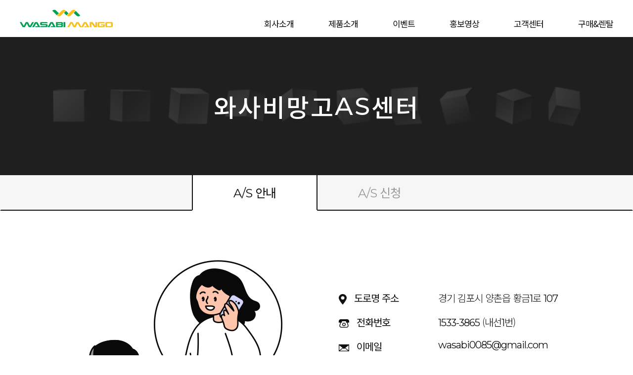

--- FILE ---
content_type: text/html; charset=UTF-8
request_url: http://www.wasabimango.kr/sub05/as.php
body_size: 8977
content:
<!DOCTYPE HTML PUBLIC "-//W3C//DTD HTML 4.01 Transitional//EN" "http://www.w3.org/TR/html4/loose.dtd">
<html lang="ko">
<head>
  <meta charset="UTF-8">
  <meta name="viewport" content="width=device-width, initial-scale=1.0">
  <meta property="og:image" content="/img/wm_og.png">
  <meta name="keyword" content="와사비망고, 와사비망고 TV, 와사비망고 티비, wasabimango, 와사비망고 모니터">
  <meta name="description" content="Think Brilliant 와사비망고는 특별하고 기발한 생각으로 TV를 연구하고 만듭니다.">
  <meta property="og:keywords" content="와사비망고, 와사비망고 TV, 와사비망고 티비, wasabimango, 와사비망고 모니터">
  <meta property="og:description" content="Think Brilliant 와사비망고는 특별하고 기발한 생각으로 TV를 연구하고 만듭니다.">
  <meta property="og:type" content="website">
  <meta property="og:title" content="와사비망고">
<!--   <meta name="mobile-web-app-capable" content="yes">
  <meta name="apple-mobile-web-app-capable" content="yes"> -->
    <title>와사비망고</title>
<link rel='stylesheet' href='/css/all.min.css'>
<link rel='stylesheet' href='/css/common.css'>
<link rel='stylesheet' href='/css/base.css'>
<link rel='stylesheet' href='https://wowjs.uk/css/libs/animate.css'>
<link rel='stylesheet' href='/webfont/zwicon.css' type='text/css'>
<link rel='preconnect' href='https://fonts.gstatic.com'>
<link href='https://fonts.googleapis.com/css2?family=Noto+Sans+KR:wght@100;300;400;500;700;900&display=swap' rel='stylesheet'>
<script src='/js/jquery-3.5.1.min.js'></script>
<script type='text/javascript' src='/js/common.js'></script>
<script type='text/javascript' src='/js/wow.min.js'></script>
<link type='text/css' href='/css/sub05.css' rel='stylesheet'>
<script type='text/javascript' src='/js/sub05.js'></script>
</head>
<body>
<header class="cd-morph-dropdown">
  <div class="nav-trigger">
    <a href="/index.php" class="index_link" onclick="location.href='/index.php'">
      <img src="/img/logo.png" alt="로고" class="white">
      <img src="/img/logo.png" alt="로고" class="color">
    </a>
    <a href="#0" class="hamberger_btn">Open Nav<span aria-hidden="true"></span></a>
  </div>


  <nav class="main-nav wrapper">
    <div class="header_lt">
      <a href="/index.php" class="logo org"><img src="/img/logo.png"></a>
      <a href="/index.php" class="logo white"><img src="/img/logo_w.png"></a>
    </div>

    <ul>
      <li class="has-dropdown gallery" data-content="nav_info">
        <a href="/sub01/info.php">회사소개</a>
      </li>
      <li class="has-dropdown links" data-content="nav_prd">
        <a href="/sub02/tv.php">제품소개</a>
      </li>
      <li class="has-dropdown button" data-content="nav_event">
        <a href="/sub03/event.php">이벤트</a>
      </li>
      <li class="has-dropdown button" data-content="nav_wm">
        <a href="/sub04/wm_video.php">홍보영상</a>
      </li>
      <li class="has-dropdown button" data-content="nav_cs">
        <a href="/sub05/notice.php">고객센터</a>
      </li>
      <li class="has-dropdown button" data-content="nav_rt">
        <a href="/sub06/rental.php">구매&렌탈</a>
      </li>
    </ul>
  </nav>

  <div class="morph-dropdown-wrapper">
    <div class="dropdown-list">

      <ul>

        <li id="nav_info" class="dropdown links">
          <a href="#0" class="label">회사소개</a>

          <div class="content">
            <ul>
              <li>
                <a href="/sub01/info.php"><p>회사소개</p></a>
              </li>
              <li>
                <a href="/sub01/contact.php"><p>contact</p></a>
              </li>
            </ul>
          </div>
        </li>

        <li id="nav_prd" class="dropdown links">
          <a href="#0" class="label">제품소개</a>

          <div class="content pc">
            <div class="nav_prd_info">
              <div class="top">
                <div class="kind_box tv">
                  <div class="title fff">TV 제품</div>

                  <div class="prduct_box">
                    <div class="product">
                      <a href="/sub02/tv.php?p_category[]=A11" class="prd">
                        <div class="card">
                          <div class="front">
                            <figure>
                              <img src="/img/header_prd1.png" alt="제품">
                              <!-- <figcaption>
                                <p>와사비망고</p>
                                <p>WM UV580 UHDTV MAX HDR</p>
                              </figcaption> -->
                            </figure>
                          </div>
                        </div>
                      </a>
                      <div class="product_name">안드로이드 TV</div>
                    </div> <!-- 상품박스 -->
                    <div class="product">
                      <a href="/sub02/tv.php?p_category[]=A12" class="prd">
                        <div class="card">
                          <div class="front">
                            <figure>
                              <img src="/img/header_prd2.png" alt="제품">
                              <!-- <figcaption>
                                <p>와사비망고</p>
                                <p>WM UV580 UHDTV MAX HDR</p>
                              </figcaption> -->
                            </figure>
                          </div>
                        </div>
                      </a>
                      <div class="product_name">스마트 TV</div>
                    </div> <!-- 상품박스 -->
                    <div class="product">
                      <a href="/sub02/tv.php?p_category[]=A13" class="prd">
                        <div class="card">
                          <div class="front">
                            <figure>
                              <img src="/img/header_prd3.png" alt="제품">
                              <!-- <figcaption>
                                <p>와사비망고</p>
                                <p>WM UV580 UHDTV MAX HDR</p>
                              </figcaption> -->
                            </figure>
                          </div>
                        </div>
                      </a>
                      <div class="product_name">일반형 TV</div>
                    </div> <!-- 상품박스 -->
                  </div>
                </div>

                <div class="kind_box moniter">
                  <div class="title fff">모니터</div>
                  <div class="prduct_box">
                    <div class="product">
                      <a href="/sub02/monitor.php" class="prd">
                        <div class="card">
                          <div class="front">
                            <figure>
                              <img src="/img/header_prd4.png" alt="제품">
                              <!-- <figcaption>
                                <p>와사비망고</p>
                                <p>WM UV580 UHDTV MAX HDR</p>
                              </figcaption> -->
                            </figure>
                          </div>
                        </div>
                      </a>
                      <div class="product_name">모니터</div>
                    </div> <!-- 상품박스 -->

                  </div>
                </div>
              </div>

              <div class="bt">
                <div class="kind_box acc">
                  <div class="title fff">액세서리</div>
                  <div class="prduct_box">
                    <div class="product">
                      <a href="/sub02/accessories.php?p_category[]=C11" class="prd">
                        <div class="card">
                          <div class="front">
                            <figure>
                              <img src="/img/header_prd5.png" alt="제품">
                              <!-- <figcaption>
                                <p>와사비망고</p>
                                <p>WM UV580 UHDTV MAX HDR</p>
                              </figcaption> -->
                            </figure>
                          </div>
                        </div>
                      </a>
                      <div class="product_name">음향가전 액세서리</div>
                    </div> <!-- 상품박스 -->

                    <div class="product">
                      <a href="/sub02/accessories.php?p_category[]=C12" class="prd">
                        <div class="card">
                          <div class="front">
                            <figure>
                              <img src="/img/header_prd6.png" alt="제품">
                              <!-- <figcaption>
                                <p>와사비망고</p>
                                <p>WM UV580 UHDTV MAX HDR</p>
                              </figcaption> -->
                            </figure>
                          </div>
                        </div>
                      </a>
                      <div class="product_name">생활가전</div>
                    </div> <!-- 상품박스 -->

                    <div class="product">
                      <a href="/sub02/accessories.php?p_category[]=C13" class="prd">
                        <div class="card">
                          <div class="front">
                            <figure>
                              <img src="/img/header_prd7.png" alt="제품">
                              <!-- <figcaption>
                                <p>와사비망고</p>
                                <p>WM UV580 UHDTV MAX HDR</p>
                              </figcaption> -->
                            </figure>
                          </div>
                        </div>
                      </a>
                      <div class="product_name">케이블</div>

                    </div> <!-- 상품박스 -->
                    <div class="product">
                      <a href="/sub02/accessories.php?p_category[]=C14" class="prd">
                        <div class="card">
                          <div class="front">
                            <figure>
                              <img src="/img/header_prd8.png" alt="제품">
                              <!-- <figcaption>
                                <p>와사비망고</p>
                                <p>WM UV580 UHDTV MAX HDR</p>
                              </figcaption> -->
                            </figure>
                          </div>
                        </div>
                      </a>
                      <div class="product_name">영상가전 액세서리</div>

                    </div> <!-- 상품박스 -->
                    <div class="product">
                      <a href="/sub02/accessories.php?p_category[]=C15" class="prd">
                        <div class="card">
                          <div class="front">
                            <figure>
                              <img src="/img/header_prd9.png" alt="제품">
                              <!-- <figcaption>
                                <p>와사비망고</p>
                                <p>WM UV580 UHDTV MAX HDR</p>
                              </figcaption> -->
                            </figure>
                          </div>

                        </div>
                      </a>
                      <div class="product_name">기타 액세서리</div>
                    </div> <!-- 상품박스 -->
                  </div>
                </div>
              </div>
            </div>
          </div>

          <div class="content mo">
            <ul>
              <li>
                <a href="/sub02/tv.php"><p>TV</p></a>
              </li>
              <li>
                <a href="/sub02/monitor.php"><p>모니터</p></a>
              </li>
              <li>
                <a href="/sub02/accessories.php"><p>액세서리</p></a>
              </li>
            </ul>
          </div>

        </li>

        <li id="nav_event" class="dropdown links">
          <a href="#0" class="label">이벤트</a>

          <div class="content">
            <ul>
              <li>
                <a href="/sub03/event.php"><p>보도자료</p></a>
              </li>
            </ul>
          </div>
        </li>

        <li id="nav_wm" class="dropdown links">
          <a href="#0" class="label">홍보영상</a>

          <div class="content">
            <ul>
              <li>
                <a href="/sub04/wm_video.php"><p>홍보영상</p></a>
              </li>
            </ul>
          </div>
        </li>

        <li id="nav_cs" class="dropdown links">
          <a href="#0" class="label">고객센터</a>

          <div class="content">
            <ul>
              <li>
                <a href="/sub05/notice.php"><p>공지사항</p></a>
              </li>
              <li>
                <a href="/sub05/qna.php"><p>자주묻는질문</p></a>
              </li>
              <li>
                <a href="/sub05/as.php"><p>A/S 신청</p></a>
              </li>
           <!--   <li>
                <a href="/sub05/inquiry.php"><p>제품문의</p></a>
              </li> -->
            </ul>
          </div>
        </li>

        <li id="nav_rt" class="dropdown links">
          <a href="#0" class="label">구매&렌탈</a>

          <div class="content">
            <ul>
              <li>
                <a href="https://smartstore.naver.com/wasabimangoplus" target="_blank"><p>공식쇼핑몰</p></a>
              </li>
              <li>
                <a href="/sub06/rental.php"><p>렌탈</p></a>
              </li>
            </ul>
          </div>

        </li>

      </ul>

      <div class="ham_sns_wrap">
        <a href="" targer="_blank">
          <img src="/img/sns_1_org.png" alt="플러스친구" class="org">
          <img src="/img/sns_1.png" alt="플러스친구" class="hover">
        </a>
        <a href="" targer="_blank">
          <img src="/img/sns_2_org.png" alt="네이버블로그" class="org">
          <img src="/img/sns_2.png" alt="네이버블로그" class="hover">
        </a>
        <a href="" targer="_blank">
          <img src="/img/sns_3_org.png" alt="페이스북" class="org">
          <img src="/img/sns_3.png" alt="페이스북" class="hover">
        </a>
        <a href="" targer="_blank">
          <img src="/img/sns_4_org.png" alt="유튜브" class="org">
          <img src="/img/sns_4.png" alt="유튜브" class="hover">
        </a>
      </div>

      <div class="bg-layer" aria-hidden="true"></div>
    </div> <!-- dropdown-list -->
  </div> <!-- morph-dropdown-wrapper -->
</header>

<div class="top_btn"><i class="zwicon-chevron-up"></i> <p>TOP</p></div>


<script>
    function hamChange(hamNo){
      $(".ham-title > a").removeClass("on");
      $(".ham-title > a").eq(hamNo-1).addClass("on");

      if ( $(".ham-title > a").eq(0).hasClass("on") ) {
        $("#hamListArea").find(".tabcont1").show();
        $("#hamListArea").find(".tabcont2").hide();
        $("#hamListArea").find(".tabcont3").hide();
        $("#hamListArea").find(".tabcont4").hide();
        $("#hamListArea").find(".tabcont5").hide();
        $("#hamListArea").find(".tabcont6").hide();
      }
      else if ( $(".ham-title > a").eq(1).hasClass("on") ) {
        $("#hamListArea").find(".tabcont1").hide();
        $("#hamListArea").find(".tabcont2").show();
        $("#hamListArea").find(".tabcont3").hide();
        $("#hamListArea").find(".tabcont4").hide();
        $("#hamListArea").find(".tabcont5").hide();
        $("#hamListArea").find(".tabcont6").hide();
      }
      else if ( $(".ham-title > a").eq(2).hasClass("on") ) {
        $("#hamListArea").find(".tabcont1").hide();
        $("#hamListArea").find(".tabcont2").hide();
        $("#hamListArea").find(".tabcont3").show();
        $("#hamListArea").find(".tabcont4").hide();
        $("#hamListArea").find(".tabcont5").hide();
                $("#hamListArea").find(".tabcont6").hide();
      }
      else if ( $(".ham-title > a").eq(3).hasClass("on") ) {
        $("#hamListArea").find(".tabcont1").hide();
        $("#hamListArea").find(".tabcont2").hide();
        $("#hamListArea").find(".tabcont3").hide();
        $("#hamListArea").find(".tabcont4").show();
        $("#hamListArea").find(".tabcont5").hide();
        $("#hamListArea").find(".tabcont6").hide();
      }
      else if ( $(".ham-title > a").eq(4).hasClass("on") ) {
        $("#hamListArea").find(".tabcont1").hide();
        $("#hamListArea").find(".tabcont2").hide();
        $("#hamListArea").find(".tabcont3").hide();
        $("#hamListArea").find(".tabcont4").hide();
        $("#hamListArea").find(".tabcont5").show();
        $("#hamListArea").find(".tabcont6").hide();
      }
      else if ( $(".ham-title > a").eq(5).hasClass("on") ) {
        $("#hamListArea").find(".tabcont1").hide();
        $("#hamListArea").find(".tabcont2").hide();
        $("#hamListArea").find(".tabcont3").hide();
        $("#hamListArea").find(".tabcont4").hide();
        $("#hamListArea").find(".tabcont5").hide();
        $("#hamListArea").find(".tabcont6").show();
      }
    }

  hamChange(1);
  </script>

  <script>
    jQuery(document).ready(function ($) {
      function morphDropdown(element) {
        this.element = element;
        this.mainNavigation = this.element.find('.main-nav');
        this.mainNavigationItems = this.mainNavigation.find('.has-dropdown');
        this.dropdownList = this.element.find('.dropdown-list');
        this.dropdownWrappers = this.dropdownList.find('.dropdown');
        this.dropdownItems = this.dropdownList.find('.content');
        this.dropdownBg = this.dropdownList.find('.bg-layer');
        this.mq = this.checkMq();
        this.bindEvents();
      }

      morphDropdown.prototype.checkMq = function () {
        //check screen size
        var self = this;
        return window.getComputedStyle(self.element.get(0), '::before').getPropertyValue('content').replace(/'/g, "").replace(/"/g, "").split(', ');
        $(".dropdown-list").addClass('triangle').attr('data-content','');
      };

      morphDropdown.prototype.bindEvents = function () {
        var self = this;
        //hover over an item in the main navigation
        this.mainNavigationItems.mouseenter(function (event) {
          //hover over one of the nav items -> show dropdown
          self.showDropdown($(this));
          $(".dropdown-list").addClass('triangle').attr('data-content','');
        }).mouseleave(function () {
          setTimeout(function () {
            //if not hovering over a nav item or a dropdown -> hide dropdown
            if (self.mainNavigation.find('.has-dropdown:hover').length == 0 && self.element.find('.dropdown-list:hover').length == 0) self.hideDropdown();
          }, 50);
          /* $(".dropdown-list").removeClass('triangle'); */
        });

        //hover over the dropdown
        this.dropdownList.mouseleave(function () {
          setTimeout(function () {
            //if not hovering over a dropdown or a nav item -> hide dropdown
            (self.mainNavigation.find('.has-dropdown:hover').length == 0 && self.element.find('.dropdown-list:hover').length == 0) && self.hideDropdown();
          }, 50);
        });

        //click on an item in the main navigation -> open a dropdown on a touch device
        this.mainNavigationItems.on('touchstart', function (event) {
          var selectedDropdown = self.dropdownList.find('#' + $(this).data('content'));
          if (!self.element.hasClass('is-dropdown-visible') || !selectedDropdown.hasClass('active')) {
            event.preventDefault();
            self.showDropdown($(this));
          }
        });

        //on small screens, open navigation clicking on the menu icon
        this.element.on('click', '.nav-trigger', function (event) {
          event.preventDefault();
          self.element.toggleClass('nav-open');
          $('body').toggleClass("active");
        });
      };

      morphDropdown.prototype.showDropdown = function (item) {
        this.mq = this.checkMq();
        if (this.mq == 'desktop') {
          var self = this;
          var selectedDropdown = this.dropdownList.find('#' + item.data('content')),
            selectedDropdownHeight = selectedDropdown.innerHeight(),
            selectedDropdownWidth = selectedDropdown.children('.content').innerWidth(),
            selectedDropdownLeft = item.offset().left + item.innerWidth() / 2 - selectedDropdownWidth / 2;

          //update dropdown position and size
          this.updateDropdown(selectedDropdown, parseInt(selectedDropdownHeight), selectedDropdownWidth, parseInt(selectedDropdownLeft));
          //add active class to the proper dropdown item
          this.element.find('.active').removeClass('active');
          selectedDropdown.addClass('active').removeClass('move-left move-right').prevAll().addClass('move-left').end().nextAll().addClass('move-right');
          item.addClass('active');
          //show the dropdown wrapper if not visible yet
          if (!this.element.hasClass('is-dropdown-visible')) {
            setTimeout(function () {
              self.element.addClass('is-dropdown-visible');
            }, 10);
          }
        }
      };

      morphDropdown.prototype.updateDropdown = function (dropdownItem, height, width, left) {
        this.dropdownList.css({
          '-moz-transform': 'translateX(' + left + 'px)',
          '-webkit-transform': 'translateX(' + left + 'px)',
          '-ms-transform': 'translateX(' + left + 'px)',
          '-o-transform': 'translateX(' + left + 'px)',
          'transform': 'translateX(' + left + 'px)',
          //'width': width + 'px',
          'height': height + 'px'
        });

        this.dropdownBg.css({
          '-moz-transform': 'scaleX(' + width + ') scaleY(' + height + ')',
          '-webkit-transform': 'scaleX(' + width + ') scaleY(' + height + ')',
          '-ms-transform': 'scaleX(' + width + ') scaleY(' + height + ')',
          '-o-transform': 'scaleX(' + width + ') scaleY(' + height + ')',
          'transform': 'scaleX(' + width + ') scaleY(' + height + ')'
        });
      };

      morphDropdown.prototype.hideDropdown = function () {
        this.mq = this.checkMq();
        if (this.mq == 'desktop') {
          this.element.removeClass('is-dropdown-visible').find('.active').removeClass('active').end().find('.move-left').removeClass('move-left').end().find('.move-right').removeClass('move-right');
        }
      };

      morphDropdown.prototype.resetDropdown = function () {
        this.mq = this.checkMq();
        if (this.mq == 'mobile') {
          this.dropdownList.removeAttr('style');
        }
      };

      var morphDropdowns = [];
      if ($('.cd-morph-dropdown').length > 0) {
        $('.cd-morph-dropdown').each(function () {
          //create a morphDropdown object for each .cd-morph-dropdown
          morphDropdowns.push(new morphDropdown($(this)));
        });

        var resizing = false;

        //on resize, reset dropdown style property
        updateDropdownPosition();
        $(window).on('resize', function () {
          if (!resizing) {
            resizing = true;
            (!window.requestAnimationFrame) ? setTimeout(updateDropdownPosition, 300): window.requestAnimationFrame(updateDropdownPosition);
          }
        });

        function updateDropdownPosition() {
          morphDropdowns.forEach(function (element) {
            element.resetDropdown();
          });

          resizing = false;
        };
      }
    });
  </script>


<div class="main_title">와사비망고 <span class="mont">AS</span>센터</div>
<div id="sub05" class="sub05_tab">
  <div id="as">


    <!-- 상품 탭 -->
    <ul class="prd_tab">
      <li class="active"><a href="/sub05/as.php"><span class="mont">A/S</span> 안내</a></li>
      <li><a href="/sub05/as_request.php"><span class="mont">A/S</span> 신청</a></li>
    </ul>

    <div class="wrapper">
      <div class="as_flex flex">
        <div class="lt">
          <img src="/img/as1.png" alt="as안내">
        </div>

        <div class="rt">
          <ul>
            <li>
              <div class="title"><img src="/img/as_icon1.png" alt="아이콘">도로명 주소</div>
              <div class="desc">경기 김포시 양촌읍 황금<span class="mont">1</span>로 <span class="mont">107</span></div>
            </li>
            <!--<li>
              <div class="title"><img src="/img/as_icon1.png" alt="아이콘">지번 주소</div>
              <div class="desc">서울시 용산구 원효로 <span class="mont">4</span>가 <span class="mont">13-1 1</span>층</div>
            </li>-->
            <li>
              <div class="title"><img src="/img/as_icon2.png" alt="아이콘">전화번호</div>
              <div class="desc"><span class="mont">1533-3865</span> (내선<span class="mont">1</span>번)</div>
            </li>
            <li>
              <div class="title"><img src="/img/as_icon3.png" alt="아이콘">이메일</div>
              <div class="desc"><span class="mont">wasabi0085@gmail.com</span></div>
            </li>
            <li>
              <div class="title"><img src="/img/as_icon4.png" alt="아이콘">서비스 업무 시간</div>
              <div class="desc">
                <p>평일 <span class="mont">10:00 ~ 17:00</span></p>
                <p>점심시간 <span class="mont">12:30 ~ 13:30</span></p>
                <p>※ 토,일요일 및 공휴일 휴무</p>
              </div>
            </li>
          </ul>

          <div class="as_btn_wrap">
            <a href="/sub05/as_request_write.php" class="as_btn">A/S 신청하기</a>
          </div>
        </div>
      </div>

      <!-- 탭 영역 -->
      <div class="as_tab">
        <ul>
          <li class="as_1">제품의 보증기간 규정</li>
          <li class="as_2">무상/유상 서비스 분류</li>
          <li class="as_3">초기불량 처리규정</li>
          <li class="as_4">화소/빛샘 처리규정</li>
          <li class="as_5">A/S 처리절차</li>
          <li class="as_6">자료실</li>
        </ul>
      </div>

      <!-- 제품의 보증기간 규정 -->
      <div class="as_cont as_cont1" >
        <div class="title">제품의 보증기간 규정</div>
        <div class="desc">
          <div class="box">
            <div class="big">1) 제품의 보증기간은 구입 일자를 기준으로 산정하며, 구입일자의 확인은 제품 보증서(구입영수증도 유효)에 의하여 합니다.</div>
          </div>
          <div class="box">
            <div class="big">2) 당사 규정과 고객이 보유하고 있는 제품 보증서의 기간이 상이할 경우는 고객이 제시한 보증서(영수증 등)의 내용을 우선하여 적용합니다.</div>
          </div>
          <div class="box">
            <div class="big">3) 제품의 보증기간은 아래와 같은 기준으로 정합니다.</div>
            <div class="sm">
              <p class="dot_p line">제품의 무상보증기간은 구입일로부터 1년으로 적용합니다.</p>
              <p class="dot_p line">중고품 구입의 보증기간은 별도로 적용되지 않으며, 수리 불가의 경우는 피해 보상의 책임을 지지 않습니다.</p>
              <p class="dot_p line">영업용으로 사용하는 제품의 경우 보증기간은 6개월로 적용합니다.</p>
              <p class="dot_p line">제주도 및 도서산간 지역은 공식 판매를 하고 있지 않습니다. (A/S 처리가 불가한 지역입니다.)</p>
            </div>
          </div>
        </div> <!-- desc -->
      </div>

      <!-- 무상/유상 서비스 분류 -->
      <div class="as_cont as_cont2">
        <div class="title">무상/유상 서비스 분류</div>
        <div class="desc">
          <div class="box">
            <div class="big">무상처리</div>
            <div class="sm">
              <p>1) 제품보증기간내에 정상적인 사용상태에서 발생한 성능, 기능 상의 고장 및 결함 발생 시</p>
              <p>2) 유상 A/S를 받은 날로부터 3개월 이내에 동일고장 발생 시</p>
            </div>
          </div>
          <div class="box">
            <div class="big">품질보증 상세 안내</div>
            <div class="sm"><img src="/img/as_tabel1.jpg" alt="품질보증 상세 안내" class="as_table"></div>
          </div>
          <div class="box">
            <div class="big">유상처리</div>
            <div class="sm">
              <p>1) 무상서비스 기간이 경과한 후 발생한 성능 불량 및 고장시</p>
              <p>2) 제품보증기간에 상관없이 고객 사용 중 부주의 및 고의, 과실로 인하여 발생한 고장시</p>
              <p>3) 당사 또는 당사에서 위임한 서비스 기사 이외의 사람이 제품의 구조, 성능, 개조 또는 변조하여 발생한 고장</p>
              <p>4) 제품보증기간에 상관없이 사용자의 전원이상및 주변기기의 불량으로 인한 고장시</p>
              <p>5) 제품보증기간에 상관없이 천재지변에 의한 제품 고장 및 결함시</p>
              <p>6) 제품보증기간내에 소비자의 사용미숙으로 인한 서비스건 유상처리(운송비, 출장비 청구)</p>
              <p>7) 제품보증기간이 경과된 소모성부품의 교환은 유상처리함. 유상교환된 소모성부품의 보증기간은 3개월로 정한다.)</p>
              <p>8) 제품보증기간이 경과되어 유상교환된 소모성부품의 보증기간은 3개월입니다. (단 아답타의 보증기간은 6개월입니다)</p>
            </div>
          </div>
          <div class="box">
            <div class="big">유상서비스 가격책정</div>
            <div class="sm">
              <p>- 일반적 유상비용 : 운송비 + 부품료 + 기술료</p>
              <p>- 증상이 없는 유상비용 : 운송비 + 기술료</p>
              <p>- 내방고객의 유상비용: 부품료 + 기술료</p>
              <p>- 부품료 및 기술료는 당사의 기준으로 정하여 청구합니다.</p>
              <p>- 기술료는 수리의 소요시간 및 수리 난이도 등을 감안하며 산정합니다.</p>
              <!-- <p>6) 제품보증기간내에 소비자의 사용미숙으로 인한 서비스건 유상처리(운송비, 출장비 청구)</p>
              <p>7) 제품보증기간이 경과된 소모성부품의 교환은 유상처리함. 유상교환된 소모성부품의 보증기간은 3개월로 정한다.)</p>
              <p>8) 제품보증기간이 경과되어 유상교환된 소모성부품의 보증기간은 3개월입니다. (단 아답타의 보증기간은 6개월입니다)</p> -->
            </div>
          </div>
          <div class="box">
            <div class="big">교환불가대상</div>
            <div class="sm">
              <p class="dot_p line">구입한지 1개월이 경과된 정상동작제품 </p>
              <p class="dot_p line">개인의 취급및 부주의로인한 제품손상의 경우 </p>
              <p class="dot_p line">다른 목적으로 제품을 분해및 개조한 경우</p>
              <p>서비스 불가대상발생한 불량은 서비스 처리가 불가합니다.</p>
            </div>
          </div>
          <div class="box">
            <div class="big">서비스 불가대상</div>
            <div class="sm">
              <p class="dot_p line">제품의 제조번호라벨이 없을경우, 원칙적으로 당사에서는 A/S의 의무가 없음을 알려드립니다.</p>
              <p class="dot_p line">제품의 제조번호라벨이 훼손되거나, 없을경우 A/S 기간의 산정이 불가하여 처리에 어려움이 발생하오니 훼손되지 않도록 주의하시기 바랍니다.</p>
              <p class="dot_p line">만일 제조번호라벨을 훼손하신 경우 무상 A/S 처리기간 이내라도 유상 A/S 처리가 될 수 있음을 양지하시기 바랍니다.</p>
              <p class="dot_p line">제품을 국내에서 사용이 아닌 해외에서 사용중 발생한 불량은 서비스 처리가 불가합니다.</p>
            </div>
          </div>
        </div> <!-- desc -->
      </div>

      <!-- 초기불량 처리규정 -->
      <div class="as_cont as_cont3">
        <div class="title">초기불량 처리규정</div>
        <div class="desc">
          <div class="box">
            <div class="big margin_15">초기불량 처리규정</div>
            <div class="sm">
              <p class="dot_p line">제품구입후 15일 이내의 발생한 불량은 영수증의 구매일자 기준으로 새제품으로 교환처리합니다.</p>
              <p class="dot_p line">초기불량시 구매한 원래상태로 (악세서리 포함) 접수를 원칙으로 합니다.</p>
              <p class="dot_p line">악세서리를 제외하고 발송한 경우에는 악세서리를 제외하고 교환처리합니다.</p>
              <p class="dot_p line">제품의 손상시 에는 제품교환처리가 불가하오니 취급에 유의하시기 주시기바랍니다.</p>
              <p class="dot_p line">(PANEL 손상, 외형케이스 스크래치및 파손)</p>
            </div>
          </div>
        </div>
      </div>

      <!-- 불량화소/빛샘 처리규정 -->
      <!-- <div class="as_cont as_cont4">
        <div class="title">불량화소/빛샘 처리규정</div>
        <div class="desc">
          <img src="/img/as4_img.jpg" alt="불량화소/빛샘 처리규정" class="as4_img">
          <div class="box margin_15">
            <div class="big font_big">불량화소 처리규정</div>
          </div>
          <div class="box">
            <div class="big">무결점 제품 기준사항</div>
            <div class="sm">
              <p>밝은점 (휘점, <span class="mont">Bright Dot</span>) <span class="mont">1</span>개 이상</p>
              <p class="dot_p line"><span class="mont">BRIGHT DOT</span> : 최소 단위인 화소가 <span class="mont">Red, Blue, Green</span> 등 색상이 빛나는 특성</p>
              <p>어두운점 (암점, <span class="mont">Dark Dot</span>) <span class="mont">3</span>개 이상 / 중앙부(<span class="mont">5</span>번) 포함</p>
              <p class="dot_p line margin_15"><span class="mont">DARK DOT</span> : 최소 단위인 화소가 검정, 회색 등의 색상</p>

              <p class="dot_p star">처리기준 - 제품 구입일로부터 <span class="mont">15</span>일 이내 교환처리 / <span class="mont">15</span>일~<span class="mont">1</span>개월 이내 신품 패널로 교체 (영수증 확인 시 가능)</p>
              <p class="dot_p star">패널에 손상이 발생한 제품은 교환불가</p>
              <p class="dot_p star">불량화소 식별 환경 - 모니터와 거리 <span class="mont">45cm</span> 떨어져 식별 가능한 화소</p>
              <p class="dot_p star">제품 구입일로부터 <span class="mont">1</span>개월 이후 패널 교체 시 무결점 보증 구분 없이 패널교체</p>
            </div>
          </div>

          <div class="box">
            <div class="big">일반 제품 기준사항(<span class="mont">19</span class="mont">형부터 <span class="mont">39</span class="mont">형)</div>
            <div class="sm">
              <p class="dot_p line">중앙부(<span class="mont">5</span>번) 포함 화소 <span class="mont">5</span>개 이상 : 불량(<span class="mont">BRIGHT DOT, DARK DOT</span>)</p>
            </div>
          </div>

          <div class="box">
            <div class="big"><span class="mont">40</span>형 이상 기준사항 (<span class="mont">TV</span> 제품 포함)</div>
            <div class="sm">
              <p class="dot_p line margin_15">중앙부(<span class="mont">10</span>번) 포함 화소 <span class="mont">5</span>개 이상 : 불량(<span class="mont">BRIGHT DOT, DARK DOT</span>)</p>
              <p class="dot_p star">처리기준 - 제품 구입일로부터 <span class="mont">15</span>일 이내 교환처리 / <span class="mont">15</span>일~<span class="mont">1</span>개월 이내 신품 패널로 교체 (영수증 확인 시 가능)</p>
              <p class="dot_p star">패널에 손상이 발생한 제품은 교환불가</p>
              <p class="dot_p star">불량화소 식별 환경 - 모니터와 거리 <span class="mont">45cm</span> 떨어져 식별 가능한 화소</p>
              <p class="dot_p star">특정 모델은 기준사항에서 제외됩니다. (<span class="mont">SE</span> / 리퍼비시 / 강화유리 등)</p>
            </div>
          </div>

          <div class="box">
            <div class="big">빛샘 처리기준</div>
            <div class="sm">
              <p class="dot_p star">제품 구입일로부터 <span class="mont">15</span>일 이내 교환처리 / <span class="mont">15</span>일~<span class="mont">1</span>개월 이내 신품 패널로 교체 (영수증 확인 시 가능)</p>
            </div>
          </div>

          <div class="box">
            <div class="big">패널스크래치</div>
            <div class="sm">
              <p class="dot_p star">사용자의 고의 또는 과실로 인해 패널 표면에 상처가 나는것을 말하며, 당사의 규정상 패널스크래치에 대해서는 패널교체가 이루어지지 않습니다.</p>
              <p class="dot_p star">무상서비스 기간 중이라 하더라도 패널교체시 유상처리를 실시합니다.</p>
            </div>
          </div>

          <div class="box">
            <div class="big">리퍼상품</div>
            <div class="sm">
              <p class="dot_p star">회로부품(<span class="mont">AD BOARD, LIPS BOARD</span class="mont"> 등)만 유/무상 <span class="mont">A/S</span>가 가능하며 외형케이스와 <span class="mont">PANEL</span>은 무상 <span class="mont">A/S</span> 대상에서 제외됩니다.</p>
            </div>
          </div>

        </div>
      </div> -->

      <div class="as_cont as_cont4">
        <div class="title">화소/빛샘 처리규정</div>
        <div class="desc">

          <div class="box flex">
            <div class="lt">
              <div class="big font_big margin_15">화소 처리규정</div>
              <div class="big">무결점 제품 기준사항</div>
              <div class="sm">
                <p>전체 화면 기준 1개 이상 : 불량(<span class="mont">BRIGHT DOT, DARK DOT</span>)</p>
                <p class="dot_p line"><span class="mont">BRIGHT DOT</span> : 최소 단위인 화소가 <span class="mont">Red, Blue, Green</span> 등 색상이 빛나는 특성</p>
                <!-- <p>어두운점 (암점, <span class="mont">Dark Dot</span>) <span class="mont">3</span>개 이상 / 중앙부(<span class="mont">5</span>번) 포함</p> -->
                <p class="dot_p line margin_15"><span class="mont">DARK DOT</span> : 최소 단위인 화소가 검정, 회색 등의 색상</p>

                <p class="dot_p star">처리기준 - 제품 구입일로부터 <span class="mont">7</span>일 이내 교환처리(영수증 확인 시 가능)</p>
                <p class="dot_p star">패널에 손상이 발생한 제품은 교환불가</p>
                <p class="dot_p star">화소 식별 환경 - 모니터와 거리 <span class="mont">45cm</span> 떨어져 식별 가능한 화소</p>
                <p class="dot_p star">제품 구입일로부터 <span class="mont">7</span>일 이후 패널 교체 시 무결점 보증 구분 없이 패널교체</p>
              </div>
            </div>
            <!-- <div class="rt"><img src="/img/as4_img.jpg" alt="불량화소/빛샘 처리규정" class="as4_img"></div> -->
          </div>

          <div class="box">
            <div class="big">일반 제품 기준사항(<span class="mont">19</span class="mont">형부터 <span class="mont">39</span class="mont">형)</div>
            <div class="sm">
              <p class="dot_p line">전체 화면 기준 화소 <span class="mont">5</span>개 이상 : 불량(<span class="mont">BRIGHT DOT, DARK DOT</span>)</p>
            </div>
          </div>

          <div class="box">
            <div class="big"><span class="mont">40</span>형 이상 일반 제품 기준사항 (<span class="mont">TV</span> 제품 포함)</div>
            <div class="sm">
              <p class="dot_p line margin_15">전체 화면 기준 화소 <span class="mont">10</span>개 이상 : 불량(<span class="mont">BRIGHT DOT, DARK DOT</span>)</p>
              <p class="dot_p star">처리기준 - 제품 구입일로부터 <span class="mont">7</span>일 이내 교환처리(영수증 확인 시 가능)</p>
              <p class="dot_p star">패널에 손상이 발생한 제품은 교환불가</p>
              <p class="dot_p star">화소 식별 환경 - 모니터와 거리 <span class="mont">45cm</span> 떨어져 식별 가능한 화소</p>
              <p class="dot_p star">특정 모델은 기준사항에서 제외됩니다. (<span class="mont">SE</span> / 리퍼비시 / 강화유리 등)</p>
            </div>
          </div>

          <div class="box">
            <div class="big">빛샘 처리기준</div>
            <div class="sm">
              <p class="dot_p star">제품 구입일로부터 <span class="mont">7</span>일 이내, AS상담 접수 후 불량 판정 시 교환처리(영수증 확인 시 가능)</p>
            </div>
          </div>

          <div class="box">
            <div class="big">패널스크래치</div>
            <div class="sm">
              <p class="dot_p star">사용자의 고의 또는 과실로 인해 패널 표면에 상처가 나는것을 말하며, 당사의 규정상 패널스크래치에 대해서는 패널교체가 이루어지지 않습니다.</p>
              <p class="dot_p star">무상서비스 기간 중이라 하더라도 패널교체시 유상처리를 실시합니다.</p>
            </div>
          </div>

          <div class="box">
            <div class="big">리퍼상품</div>
            <div class="sm">
              <p class="dot_p star">회로부품(<span class="mont">AD BOARD, LIPS BOARD</span class="mont"> 등)만 유/무상 <span class="mont">A/S</span>가 가능하며 외형케이스와 <span class="mont">PANEL</span>은 무상 <span class="mont">A/S</span> 대상에서 제외됩니다.</p>
            </div>
          </div>

            <div class="box">
                <div class="big">환경 요인</div>
                <div class="sm">
                    <p class="dot_p star">제품이 사용 되는 공간의 환경 요소에 따른 패널 문제는 무상 서비스 기간 중이라 하더라도 AS 진행시 유상 처리를 실시 합니다. (<span class="mont">액정 안 벌레침투</span> 또는 <span class="mont">이물질 침투 등</span>)</p>
                </div>
            </div>
        </div>
      </div>

      <!-- A/S 처리절차 -->
      <div class="as_cont as_cont5">
        <div class="title">A/S 처리절차</div>
        <div class="desc">
          <div class="box">
            <div class="big margin_15"><span class="mont">A/S</span>는 아래의 단계로 진행됩니다.</div>
            <div class="sm">
              <p class="dot_p star">고객센터(1533-3865 (내선1번))를 통해 AS 접수 상담 진행 또는 홈페이지 AS 접수 진행</p>
              <p class="dot_p star">40인치형 이상 제품 – AS 출장 서비스로만 접수 진행 (사전 상담 접수 절차 없이 AS센터 직접 방문시 AS현장처리 불가)</p>
              <p class="dot_p star">39인치형 이하 제품 - 모델의 구분별 AS 출장 서비스 또는 택배/센터 내방 입고 진행 (반드시 사전 상담 접수 및 홈페이지 AS접수후 진행 절차 안내)</p>
              <p class="dot_p star">초기 불량으로 제품 교체 시 반드시 구매하신 영수증이 필요합니다.</p>
              <p class="dot_p star">제품 A/S 입고 후 최대 3개월까지 보관됩니다.</p>
              <p class="dot_p star">입고 후 3개월이 지나면 폐기 처리됩니다.</p>
            </div>
          </div>
        </div>
      </div>

      <!-- 자료실-->
      <div class="as_cont as_cont6">
        <div class="title">자료실</div>
        <div class="desc">
        <div class="qna_wrap">
        <div class="qna_tab_cont_wrap">
            <div class="tab1_cont">
                <div class="qnas">



                    
                </div>
            </div>
        </div>
    </div>
            <form name="searchForm" id="searchForm" method="get">
          <!-- 검색바 -->
          <div class="board_search_bar">
              <select name="search_type" id="search_type">
              <option value="p_title">제목</option>

              <!-- <option value="작성자">작성자</option> -->
            </select>
              <input type="text" id="search_text" name="search_text" class="search_input" value="">
            <button type="submit" class="search_btn">검색</button>
          </div>
          <!-- pagination -->
          <!--<div class="pager">
    <button class="pager-btn pager-prev"><i class="zwicon-chevron-left"></i></button>
    <button class="page active">1</button>
    <button class="page">2</button>
    <button class="page">3</button>
    <button class="page">4</button>
    <button class="page">5</button>
    <button class="pager-btn pager-next active"><i class="zwicon-chevron-right"></i></button>
</div>



-->

<div class="pager">
    </div>



        </div>
      </div>

    </div> <!-- wrapper -->
  </div> <!-- #as -->
</div> <!-- #sub05 -->
<script>
    $(document).ready(function () {
                $(".as_cont").css('display','none');
        $(".as_cont1").css('display','block');
        $(".as_1").addClass('active');
        
    });


</script>


<footer>
  <div id="footer">
    <div class="wrapper">

      <div class="flex">
        <div>
          <div class="top color_666">㈜더블유케이</div>
          <div class="bt">
            <p>사업자번호 : 239-81-01533</p>
            <p>주소 : 경기도 김포시 김포한강5로 321, 3층 338, 339, 340호</p>
          </div>
        </div>

        <div>
          <div class="top color_666">고객센터</div>
          <div class="bt">
            <p>전화번호 : 1533-3865 (내선1번)</p>
            <p>이메일 : wasabi0085@gmail.com</p>
            <p>주소 : 경기도 김포시 김포한강5로 321, 3층 338, 339, 340호</p>
          </div>
        </div>

        <div>
          <div class="top color_666">업무시간</div>
          <div class="bt">
            <p>평일 : 10 : 00 ~ 17 : 00</p>
            <p>점심시간 : 12 : 30 ~ 13 : 30</p>
            <p>※ 토,일요일 및 공휴일 휴무</p>
          </div>
        </div>

      </div>

      <div class="sns_wrap">
        <a href="http://pf.kakao.com/_vBGxeK" target="_blank">
          <img src="/img/sns_1_org.png" alt="플러스친구" class="org">
          <img src="/img/sns_1.png" alt="플러스친구" class="hover">
        </a>
        <a href="https://blog.naver.com/wasabimango_co" target="_blank">
          <img src="/img/sns_2_org.png" alt="네이버블로그" class="org">
          <img src="/img/sns_2.png" alt="네이버블로그" class="hover">
        </a>
        <a href="https://www.facebook.com/%EC%99%80%EC%82%AC%EB%B9%84%EB%A7%9D%EA%B3%A0-_-Wasabimango-109749157193945" target="_blank">
          <img src="/img/sns_3_org.png" alt="페이스북" class="org">
          <img src="/img/sns_3.png" alt="페이스북" class="hover">
        </a>
        <a href="https://www.youtube.com/channel/UCMOmDUdnUQpBGnz1f5JLQdA" target="_blank">
          <img src="/img/sns_4_org.png" alt="유튜브" class="org">
          <img src="/img/sns_4.png" alt="유튜브" class="hover">
        </a>
      </div>

      <div class="copy color_666">© WASABIMANGO All rights reserved.</div>
    </div>
  </div>
</footer>
</body>
</body></html>

--- FILE ---
content_type: text/css
request_url: http://www.wasabimango.kr/css/common.css
body_size: 5899
content:
@import url('https://fonts.googleapis.com/css2?family=Montserrat:wght@100;200;300;400;500;600;700;800;900&family=Noto+Sans+KR:wght@100;300;400;500;700;900&display=swap');

html, body { font-family: 'Noto Sans KR', sans-serif; letter-spacing:-1px;font-size:16px; -webkit-font-smoothing: antialiased;-moz-osx-font-smoothing: grayscale;line-height:normal;color:#111; overflow-x: hidden;}
::selection {background-color: #f6f6f6; color: #333;}
body {overflow: hidden;}
body.active {max-height: 100vh;}

.serif {font-family: 'InkLipquid';}
.mont {font-family: 'Montserrat', sans-serif;}

.medium {font-weight: 500;}
.bold {font-weight: bold;}
.light {font-weight: 300;}
.thin {font-weight: 100;}
.black {font-weight: 900;}
.letter0 {letter-spacing: 0}
.center {text-align: center;}
.pc_none {display: none}
p {line-height:150%}
.textoverflow {text-overflow: ellipsis; overflow: hidden; white-space: nowrap; width: 80%;}
.flex {display: flex;}
.flexitem {display: flex;align-items: center;}
.flexjust {display: flex;justify-content: space-between;}
.flex3 {display: flex;justify-content: space-between;align-items: center;}
.fff {color: #fff;}
.display_none {display: none;}

input, textarea, select {font-family: 'Noto Sans KR', sans-serif;  letter-spacing:-1px;padding-left:15px !important}
textarea {padding:15px !important}

.wrapper {width: 100%; max-width: 1420px; margin: 0 auto; padding: 0 20px;}
.br_mo {display: none;}

.more_btn {
  transform: rotate(-0.03deg);
  padding: 10px 60px;
  font-weight: bold;
  border: 2px solid #111;
  overflow: hidden;
  position: relative;
  color: #111;
  font-size: 1.0625em;
  text-decoration: none;
  text-transform: uppercase;
  white-space: nowrap;
  display: inline-block;
}
.more_btn.white {
  border: 2px solid #fff;
  color: #fff;
}
.more_btn.white::before {
  background: #fff;
}
.more_btn:hover:before {transform: translateY(-100%);}
.more_btn:before {
  content: '';
  background: #111;
  height: 100%;
  width: 101%;
  position: absolute;
  top: 0;
  left: -1px;
  transform: translateY(100%);
  transition: .28s cubic-bezier(0.5, 0, 0.5, 1);
}

/* 팝업 */
.common_popup {position: absolute;   background: #fff; padding: 0; text-align: center;-ms-overflow-style: none; border: 2px solid #111;}
.common_popup .x_btn {position: relative; text-align: right; padding: 5px 10px; cursor: pointer;}
.common_popup .x_btn i {font-size: 30px; vertical-align: middle; text-align: right; position: absolute; right: 0; bottom: -30px; cursor: pointer;}
.common_popup .x_btn2 {position: absolute; top: 5px; right: 5px; color: #fff; cursor: pointer; padding: 0;}
.common_popup .onday_close {display: flex; justify-content: space-between; padding: 5px 10px; font-size: 13px; align-items: center;}
.common_popup .onday_close p {cursor: pointer;}
.common_popup .onday_close p i {font-size: 24px;}

/* 상단 */
header .header_lt {position: relative; display: flex; align-items: center;}
header .header_lt .logo {display: flex; align-items: center; transition: all 0.3s;}
header .header_lt .logo.white {opacity: 0; position: absolute; left: 0; top: 0;}
header .header_lt .logo.org {opacity: 1;}
header {width:100%; background: transparent; color: #fff; height: 75px; position: absolute; top: 0; left: 0;}
header .wrapper {display: flex; align-items: center; justify-content: space-between; padding: 0;}

header .header_lt {position: relative; display: flex; align-items: center;}
header .header_lt .logo {display: flex; align-items: center; transition: all 0.3s;}
.top_btn {font-size: 12px; cursor: pointer; transition: all 0.3s; align-items: center; position: fixed; right: 30px; bottom: 30px; text-align: center; border: 1px solid #e6e6e6; border-radius: 50%; box-shadow: 3px 3px 5px rgb(0 0 0 / 7%); width: 47px; height: 47px; letter-spacing: 1px; display: flex; flex-direction: column; justify-content: center; background: #fff; color: #999; z-index: 100; font-weight: bold; transform: rotate(-0.03deg);}
.top_btn i {font-size: 30px; height: 12px; line-height: 12px; font-weight: bold;}

.morph-dropdown-wrapper .ham_sns_wrap {width: 100%; border-top: 1px solid rgba(255,255,255,0.1); padding-top: 15px; margin-top: 25px; display: none;}
.morph-dropdown-wrapper .ham_sns_wrap a {margin-right: 20px; position: relative;}
.morph-dropdown-wrapper .ham_sns_wrap a img {transition: all 0.3s;}
.morph-dropdown-wrapper .ham_sns_wrap a img.hover {position: absolute; top: 0; left: 0; opacity: 0;}
.morph-dropdown-wrapper .ham_sns_wrap a:hover img.hover {opacity: 1;}

.nav_prd_info .title {color: #fff; font-size: 1.0625em; margin-bottom: 15px; text-align: left;}
.nav_prd_info .top {display: flex; width: 100%; padding-bottom: 30px;}
.nav_prd_info .top .kind_box {width: 50%;}
.nav_prd_info .prduct_box {display: flex; width: 100%;}
.nav_prd_info .prduct_box .product {width: 30%; max-width: 178px; margin-right: 10px; text-align: center; color: #fff; flex: 29% 0 0;}
.nav_prd_info .prduct_box .product .product_name {margin-top: 15px;}
.nav_prd_info .bt {padding-top: 30px; border-top: 1px solid rgba(255,255,255,0.2);}
.nav_prd_info .bt .kind_box {width: 50%;}

.nav_prd_info .card {
  position: relative;
  perspective: 1000px;
  height: 0;
  padding-bottom: 100%;
  background: rgba(255,255,255,0.3);
}
.nav_prd_info .card .front, .nav_prd_info .card .back {
  position: absolute;
  display: flex;
  flex-direction: column;
  justify-content: center;
  align-items: center;
  top: 0;
  left: 0;
  width: 100%;
  height: 100%;
  cursor: pointer;
  transition: transform 1s;
  backface-visibility: hidden;
  transform-style: preserve-3d;
}
.nav_prd_info .card .front figure, .card .back figure {margin: 0 20px;}
.nav_prd_info .card img {width: 100%;transition: all 0.6s ease 0.2s;}
.nav_prd_info .card .front img {border-color : #fff;}
.nav_prd_info .card img.opacity_0 {width: 100%; opacity: 0;}
.nav_prd_info .card .back {transform: rotateY(-180deg);}
.nav_prd_info .card figcaption {
  position: absolute; left: 50%; top: 48%;
  backface-visibility: hidden;
  transform: translate(-50%,-50%) translateZ(50px);
  color: #fff;
  font-size: 0.75em;
  display: block;
  text-align: center;
  width: 100%;
  letter-spacing: 0;
}
.nav_prd_info .card figcaption p {font-weight: 200;}
.nav_prd_info .card:hover .front {transform: rotateY(180deg);}
.nav_prd_info .card:hover .back {transform: rotateY(0);}
.nav_prd_info .card.no_ani:hover .front {transform: none;}
.nav_prd_info .card.no_ani:hover .back {transform: none;}

header .nav_prd_info .card:hover .front {transform: none;}
header .nav_prd_info .card .front img {transition: all 0.3s;}
header .nav_prd_info .card:hover .front img {transform: scale(1.05);}



/**************************************** 211025 렌탈 헤더(추가) 시작 */



/**************************************** 211025 렌탈 헤더(추가) 끝 */




/* 하단 */
#footer {background: #000; color: #fff; font-size: 0.8125em; padding: 20px 20px 15px 20px; text-align: center; letter-spacing: 0;}
#footer > div {transform: rotate(-0.03deg);}
#footer .flex {max-width: 1000px; justify-content: space-between; margin: 0 auto;}
#footer .flex > div {width: 33.3333%;}
#footer .wrapper {position: relative;}
#footer .wrapper .sns_wrap {position: absolute; right: 0; top: 0; display: flex;}
#footer .wrapper .sns_wrap a {margin-left: 10px; position: relative; display: flex; align-items: center;}
#footer .wrapper .sns_wrap a img {transition: all 0.3s; width: 32px;}
#footer .wrapper .sns_wrap a img.hover {
  position: absolute;
  top: 50%;
  left: 50%;
  transform: translate(-50%, -50%);
  opacity: 0;
}
#footer .wrapper .sns_wrap a:hover img.hover {opacity: 1;}
#footer .top {margin-bottom: 10px; font-weight: 500;}
#footer .bt p {line-height: 200%;}
#footer .copy {font-size: 10px; margin-top: 10px;}


table {border-top: 2px solid #111; font-size: 1.125em;}
table td {border-bottom: 1px solid #e6e6e6; padding: 30px;}

.main_title {
  height: 280px;
  display: flex;
  align-items: center;
  justify-content: center;
  font-size: 3.125em;
  text-align: center;
  font-weight: 200;
  letter-spacing: 3px;
}


#sub #sub_contents {padding: 100px 0 150px 0;}
.sub_blue_title {font-size: 1.375em; font-weight: bold; position: relative; padding-bottom: 10px; margin-bottom: 30px; color: #0c2b69; transform: rotate(-0.03deg);}
.sub_blue_title::after {content: ""; display: block; position: absolute; left: 0; bottom: 0; width: 30px; height: 2px; background: #0c2b69;}

.search_bar {display: flex; justify-content: center; align-items: center; color: #111; /* margin: 35px auto 50px auto; */}
/* .search_bar select {border: 1px solid #e6e6e6; height: 50px; font-size: inherit; min-width: 150px; line-height: 32px;} */
.search_bar input {border: 0; border-bottom: 2px solid #111; height: 50px;  font-family: 'Noto Sans KR', sans-serif; font-size:inherit; margin: 0 1px 0 5px; color: #111; box-sizing: border-box;}
.search_bar input::placeholder {color: #ccc; font-size: inherit;}
/* .search_bar button {width: 90px; height: 50px; background: #3b1e87; color: #fff; text-align: center;font-family: 'Jal_Haru'; font-size: inherit; cursor: pointer;} */

/* pagination */
button {border: 0; background: none; outline: 0; font-family: inherit;}
button:focus {outline: 0;}
.pager {text-align: center; width: 100%; display: inline-flex; justify-content: center; align-items: center; margin-top: 40px;}
.pager button {cursor: pointer; font-size: 1.25em; padding: 3px 5px; transition: all 0.2s; color: #aaa; font-family: 'Montserrat', sans-serif;}
.pager button.page {margin: 0 10px;}
.pager button.page:hover {color: #111; font-weight: bold;}
.pager button.page.active {color: #111; font-weight: bold;}
.pager button.pager-btn {color: #ccc; padding: 0; /* border: 2px solid #e6e6e6; */}
.pager button.pager-btn i {font-size: 40px;}
.pager button.pager-prev {margin-right: 35px;}
.pager button.pager-next {margin-left: 35px;}
.pager button.pager-btn.active {color: #111;}
.pager button.pager-btn.active i {font-weight: bold;}
.pager button.pager-btn:hover {color: #111;}



.popup_bg,.inq_popup_bg  {width: 100%; height: 100%; position: fixed; top: 0; left: 0; background: rgba(0,0,0,0.8); display: none; z-index: 100; transition: all 0.3s;}
.popup,.inq_popup {display: none; width: 800px; position: fixed; top: 54%; left: 50%; transform: translate(-50%, -50%); background: #fff; box-shadow: 10px 10px 10px rgba(0,0,0,0.2); color: #111; padding: 60px 50px; font-size: 14px; line-height: 1.5rem; border-radius: 20px; z-index: 1000;}
.popup.video_pop {background: transparent; padding: 0;}
.pop_video_wrap {width: 100%; height: 0; padding-bottom: 56.25%; position: relative; overflow: hidden;}
.pop_video_wrap iframe {position: absolute; top: 50%; left: 50%; transform: translate(-50%, -50%); width: 100%; height: 100%;}
.pop_video_wrap img {position: absolute; top: 50%; left: 50%; transform: translate(-50%, -50%); width: 100%; height: 100%;}
.popup .x_btn,.inq_popup .inq_x_btn {color: #fff; font-size: 45px; position: absolute; display: inline-block; top:
-60px; right: 0; cursor: pointer; z-index: 1000;}

/* 게시판 검색바 */
.board_search_bar {display: flex; justify-content: center; align-items: center; color: #111;font-size: 1.0625em; margin: 30px auto 50px auto;}
.board_search_bar select {border: 1px solid #e6e6e6; height: 50px; font-size: inherit; min-width: 150px; line-height: 32px;}
.board_search_bar input {border: 1px solid #e6e6e6; border-right: 0; width: 300px; height: 50px; font-family: 'Noto Sans KR', sans-serif; font-size:inherit; margin: 0 1px 0 5px; color: #222; box-sizing: border-box;}
.board_search_bar button {width: 80px; height: 50px; background: #111; color: #fff; text-align: center; font-size: 1.0625em; cursor: pointer;}



/* 상단헤더 */

#nav_prd .content.mo {display: none;}
.cd-morph-dropdown {
  position: static;
  height: 60px;
  background-color: transparent;
  /* background-color: #fff; */
  z-index: 100;
}
.cd-morph-dropdown .hamberger_btn {position: relative;}
.cd-morph-dropdown::before {
  /* never visible - used in JS to check mq */
  content: 'mobile';
  display: none;
}
.cd-morph-dropdown .nav-trigger {
  /* menu icon - visible on small screens only */
  position: absolute;
  top: 0;
  right: 20px;
  height: 60px;
  width: 60px;
  /* replace text with icon */
  overflow: hidden;
  text-indent: 100%;
  white-space: nowrap;
  color: transparent;

  display: flex;
  width: 100%;
  justify-content: space-between;
  left: 0;
  right: auto;
}
.cd-morph-dropdown .nav-trigger .index_link {position: relative; margin-left: 20px; max-width: 130px;}
.cd-morph-dropdown .nav-trigger .index_link img {position: absolute; left: 50%; top: 50%; transform: translate(-50%, -50%); max-width: 100%;}
.cd-morph-dropdown .nav-trigger .index_link img.color {position: static; visibility: hidden;}

.cd-morph-dropdown .nav-trigger span, .cd-morph-dropdown .nav-trigger span::after, .cd-morph-dropdown .nav-trigger span::before {
  /* these are the 3 lines of the menu icon */
  position: absolute;
  background-color: #1A1A1A;
  height: 2px;
  width: 26px;
}
.cd-morph-dropdown .nav-trigger span {
  left: 50%;
  top: 50%;
  bottom: auto;
  right: auto;
  -webkit-transform: translateX(-50%) translateY(-50%);
      -ms-transform: translateX(-50%) translateY(-50%);
          transform: translateX(-50%) translateY(-50%);
  -webkit-transition: background-color .3s;
  transition: background-color .3s;
}
.cd-morph-dropdown .nav-trigger span::after, .cd-morph-dropdown .nav-trigger span::before {
  content: '';
  left: 0;
  -webkit-transition: -webkit-transform .3s;
  transition: -webkit-transform .3s;
  transition: transform .3s;
  transition: transform .3s, -webkit-transform .3s;
}
.cd-morph-dropdown .nav-trigger span::before {
  -webkit-transform: translateY(-9px);
      -ms-transform: translateY(-9px);
          transform: translateY(-9px);
}
.cd-morph-dropdown .nav-trigger span::after {
  -webkit-transform: translateY(9px);
      -ms-transform: translateY(9px);
          transform: translateY(9px);
}
.cd-morph-dropdown.nav-open {background: #222;}
.cd-morph-dropdown.nav-open .nav-trigger span {
  background-color: transparent;
}
.cd-morph-dropdown.nav-open .nav-trigger span::before {
  -webkit-transform: rotate(45deg);
      -ms-transform: rotate(45deg);
          transform: rotate(45deg);
          background-color: #fff;
}
.cd-morph-dropdown.nav-open .nav-trigger span::after {
  -webkit-transform: rotate(-45deg);
      -ms-transform: rotate(-45deg);
          transform: rotate(-45deg);
          background-color: #fff;
}
.cd-morph-dropdown .main-nav {
  display: none;
}
.main-nav.wrapper {max-width: 1480px; padding: 0 20px;}
.cd-morph-dropdown .morph-dropdown-wrapper {
  display: none;
  position: absolute;
  top: 60px;
  left: 0;
  width: 100%;
  padding: 1.2em 5%;
  box-shadow: inset 0 1px 0 rgba(255,255,255,0.3);
/*   box-shadow: inset 0 1px 0 #e6e6e6; */
  background-color: #222;
  /* background-color: #FFFFFF; */
}
.cd-morph-dropdown.nav-open .morph-dropdown-wrapper {
  display: block;
  z-index: 1000;
  height: calc(100vh - 60px);
}
.cd-morph-dropdown .dropdown-list > ul > li {
  margin-bottom: 1.5em;
}
.cd-morph-dropdown .dropdown-list > ul > li .content {
  color: #aaa;
  transform: rotate(-0.03deg);
}
.cd-morph-dropdown .label {
  display: block;
  font-size: 1.325rem;
  color: #fff;
  margin-bottom: .5em;
  font-weight: bold;
}
.cd-morph-dropdown .content li::after {
  clear: both;
  content: "";
  display: block;
}
.cd-morph-dropdown .gallery .content li {
  margin-bottom: 1.4em;
}
.cd-morph-dropdown .gallery .content a {
  display: block;
}
.cd-morph-dropdown .gallery .content a::before {
  /* icon on the left */
  content: '';
  display: inline-block;
  float: left;
  height: 54px;
  width: 54px;
  margin-right: .6em;
  background: red;
  border-radius: 50%;
  -webkit-transition: background .2s;
  transition: background .2s;
}
.cd-morph-dropdown .gallery .content a span, .cd-morph-dropdown .gallery .content a em {
  display: block;
  line-height: 1.2;
}
.cd-morph-dropdown .gallery .content a em {
  font-size: 1.8rem;
  padding: .4em 0 .2em;
  color: #1A1A1A;
}
.cd-morph-dropdown .gallery .content a span {
  font-size: 1.4rem;
  color: #a6a6a6;
}
.cd-morph-dropdown .gallery .content a:hover::before {
  background-color: #1A1A1A;
}

.cd-morph-dropdown .links .content > ul > li {
  margin-top: 0.5em;
}
.cd-morph-dropdown .links-list a,
.cd-morph-dropdown .btn {
  display: block;
  margin-left: 14px;
  font-size: 2.2rem;
  line-height: 1.6;
}
.cd-morph-dropdown .links-list a:hover,
.cd-morph-dropdown .btn:hover {
  color: #1A1A1A;
}
.cd-morph-dropdown .content h2 {
  color: #a6a6a6;
  text-transform: uppercase;
  font-weight: bold;
  font-size: 1.3rem;
  margin: 20px 0 10px 14px;
}
@media only screen and (min-width: 1000px) {
  .cd-morph-dropdown {
    position: static;
    height: 75px;
    left: 0;
    top: 0;
    width: 100%;
    padding: 0;
    text-align: center;
    background-color: transparent;
  }
  .cd-morph-dropdown::before {
    content: 'desktop';
  }
  .cd-morph-dropdown .nav-trigger {
    display: none;
  }
  .cd-morph-dropdown .main-nav {
    display: flex; justify-content: space-between;
  }
  .cd-morph-dropdown .main-nav > ul > li {
    display: inline-block;
    float: left;
  }
  .cd-morph-dropdown .main-nav > ul > li:last-child {margin-right: -35px;}
  .cd-morph-dropdown .main-nav > ul > li > a {
    display: block;
    font-size: 1.0625em;
    padding: 0 35px;
    height: 75px;
    line-height: 95px;
    color: #111;
    -webkit-font-smoothing: antialiased;
    -moz-osx-font-smoothing: grayscale;
    -webkit-transition: opacity .2s;
    transition: opacity .2s;
  }
  .cd-morph-dropdown.is-dropdown-visible .main-nav > ul > li > a {
    /* main navigation hover effect - on hover, reduce opacity of elements not hovered over */
    opacity: .6;
  }
  .cd-morph-dropdown.is-dropdown-visible .main-nav > ul > li.active > a {
    opacity: 1;
    color: #111;
    font-weight: 500;
  }
  .cd-morph-dropdown .morph-dropdown-wrapper {
    /* dropdown wrapper - used to create the slide up/slide down effect when dropdown is revealed/hidden */
    z-index: 100;
    display: block;
    top: 58px;
    /* overwrite mobile style */
    width: auto;
    padding: 0;
    box-shadow: none;
    background-color: transparent;
    /* Force Hardware acceleration */
    -webkit-transform: translateZ(0);
            transform: translateZ(0);
    will-change: transform;
    -webkit-transform: translateY(20px);
        -ms-transform: translateY(20px);
            transform: translateY(20px);
    -webkit-transition: -webkit-transform .3s;
    transition: -webkit-transform .3s;
    transition: transform .3s;
    transition: transform .3s, -webkit-transform .3s;
  }
  .cd-morph-dropdown.is-dropdown-visible .morph-dropdown-wrapper {
    -webkit-transform: translateY(0);
        -ms-transform: translateY(0);
            transform: translateY(0);
  }
  .cd-morph-dropdown .dropdown-list {
    min-width: 150px;
    /* width: 150px !important; */
    position: absolute;
    top: 20px;
    left: 0;
    visibility: hidden;
    -webkit-transform: translateZ(0);
            transform: translateZ(0);
    will-change: transform, width, height;
    -webkit-transition: visibility .3s;
    transition: visibility .3s;
    /* transition: 0 !important; */
    box-shadow: 0 10px 20px rgba(0, 0, 0, 0.08);
  }

  .no-csstransitions .cd-morph-dropdown .dropdown-list {
    display: none;
  }
/*   .cd-morph-dropdown .dropdown-list::before {
    content: '';
    position: absolute;
    bottom: 100%;
    left: 50%;
    right: auto;
    -webkit-transform: translateX(-50%);
        -ms-transform: translateX(-50%);
            transform: translateX(-50%);
    height: 0;
    width: 0;
    border: 8px solid transparent;
    border-bottom-color: rgba(0,0,0,0.7);
    opacity: 0;
    -webkit-transition: opacity .3s;
    transition: opacity .3s;
  } */
  .cd-morph-dropdown .dropdown-list.triangle::before {
    content: attr(data-content) '';
    position: absolute;
    bottom: 100%;
    left: 50%;
    right: auto;
    -webkit-transform: translateX(-50%);
        -ms-transform: translateX(-50%);
            transform: translateX(-50%);
    height: 0;
    width: 0;
    border: 8px solid transparent;
    border-bottom-color: rgba(0,0,0,0.7);
    opacity: 0;
    -webkit-transition: opacity .3s;
    transition: opacity .3s;
  }
  .cd-morph-dropdown .dropdown-list.triangle.prd_triangle::before {left: 69%;}
/*   .cd-morph-dropdown .dropdown-list::before {
    content: '';
    position: absolute;
    bottom: 100%;
    left: 50%;
    right: auto;
    -webkit-transform: translateX(-50%);
        -ms-transform: translateX(-50%);
            transform: translateX(-50%);
    height: 0;
    width: 0;
    border: 8px solid transparent;
    border-bottom-color: rgba(0,0,0,0.7);
    opacity: 0;
    -webkit-transition: opacity .3s;
    transition: opacity .3s;
  } */
  .cd-morph-dropdown .dropdown-list > ul {
    position: relative;
    z-index: 1;
    height: 100%;
    width: 100%;
    overflow: hidden;
  }
  .cd-morph-dropdown.is-dropdown-visible .dropdown-list {
    visibility: visible;
    -webkit-transition: width .3s, height .3s, -webkit-transform .3s;
    transition: width .3s, height .3s, -webkit-transform .3s;
    transition: transform .3s, width .3s, height .3s;
    transition: transform .3s, width .3s, height .3s, -webkit-transform .3s;
  }
  .cd-morph-dropdown.is-dropdown-visible .dropdown-list::before {
    opacity: 1;
  }
  .cd-morph-dropdown .dropdown {
    position: absolute;
    left: 0;
    top: 0;
    opacity: 0;
    visibility: hidden;
    width: 100%;
    -webkit-transition: opacity .3s, visibility .3s;
    transition: opacity .3s, visibility .3s;
  }
  .cd-morph-dropdown .dropdown.active {
    opacity: 1;
    visibility: visible;
    /* background: rgba(0,0,0,0.7); */
  }
  .cd-morph-dropdown .dropdown.move-left .content {
    -webkit-transform: translateX(-100px);
        -ms-transform: translateX(-100px);
            transform: translateX(-100px);
  }
  .cd-morph-dropdown .dropdown.move-right .content {
    -webkit-transform: translateX(100px);
        -ms-transform: translateX(100px);
            transform: translateX(100px);
  }
  .cd-morph-dropdown .label {
    /* hide the label on bigger devices */
    display: none;
  }
  .cd-morph-dropdown .content {
    padding: 20px 15px;
    -webkit-transition: -webkit-transform .3s;
    transition: -webkit-transform .3s;
    transition: transform .3s;
    transition: transform .3s, -webkit-transform .3s;
    text-align: left;
  }

  .cd-morph-dropdown .content.pc {padding: 50px;}
  .cd-morph-dropdown .content > ul::after {
    clear: both;
    content: "";
    display: block;
  }
  .cd-morph-dropdown .content > ul > li > a {
    padding: 7px 0;  font-size: 0.9375em; display: inline-block; position: relative; color: #999; transform: rotate(-0.03deg);
  }
  .cd-morph-dropdown .content > ul > li:hover a {color: #fff;}
  .cd-morph-dropdown .content > ul > li {
    /* width: 48%;
    float: left;
    margin-right: 4%;
    margin-top: 0; */
  }
  .cd-morph-dropdown .content > ul > li:nth-of-type(2n) {
    margin-right: 0;
  }
  .cd-morph-dropdown .gallery .content {
    /* you need to set a width for the .content elements because they have a position absolute */
    width: 510px;
    padding-bottom: .8em;
  }
  .cd-morph-dropdown .gallery .content li {
    margin-bottom: 1.8em;
  }
  .cd-morph-dropdown .links .content > ul > li {
    margin-top: 0;
  }
  .cd-morph-dropdown .links .content,
  .cd-morph-dropdown .button .content {
    width: 150px;
    text-align: center;
  }

  .cd-morph-dropdown .links#nav_prd .content,
  .cd-morph-dropdown #nav_prd .button .content {
    width: 100%;
  }

  .cd-morph-dropdown .links-list a {
    font-size: 1.6rem;
    margin-left: 0;
  }
  .cd-morph-dropdown .btn {
    display: block;
    width: 100%;
    height: 60px;
    margin: 1.5em 0 0;
    font-size: 1.8rem;
    text-align: center;
    color: #FFFFFF;
    line-height: 60px;
    background: #DB6356;
    -webkit-font-smoothing: antialiased;
    -moz-osx-font-smoothing: grayscale;
  }
  .cd-morph-dropdown .btn:hover {
    background: #1A1A1A;
    color: #FFFFFF;
  }
  .cd-morph-dropdown .content h2 {
    font-size: 1.8rem;
    text-transform: none;
    font-weight: normal;
    color: #1A1A1A;
    margin: 0 0 .6em;
  }
  .cd-morph-dropdown .bg-layer {
    /* morph dropdown background */
    position: absolute;
    top: 0;
    left: 0;
    height: 1px;
    width: 1px;
    background: rgba(0,0,0,0.7);
    opacity: 0;
    -webkit-transition: opacity .3s;
    transition: opacity .3s;
    -webkit-transform-origin: top left;
        -ms-transform-origin: top left;
            transform-origin: top left;
    -webkit-transform: translateZ(0);
            transform: translateZ(0);
    will-change: transform;
    -webkit-backface-visibility: hidden;
            backface-visibility: hidden;
  }
  .cd-morph-dropdown.is-dropdown-visible .bg-layer {
    opacity: 1;
    -webkit-transition: opacity .3s, -webkit-transform .3s;
    transition: opacity .3s, -webkit-transform .3s;
    transition: transform .3s, opacity .3s;
    transition: transform .3s, opacity .3s, -webkit-transform .3s;
  }
}

/* --------------------------------

Main site content

-------------------------------- */
.cd-main-content {
  min-height: 100vh;
  background-color: #548c7e;
}
@media only screen and (min-width: 1000px) {
  .cd-main-content {padding-top: 80px;}
}



/* 반응형 */
@media screen and (max-width: 1480px) {
  .cd-morph-dropdown {padding: 0 20px;}
}

@media screen and (max-width: 1240px) {

}

@media screen and (max-width: 1240px) {

  /* 210728 추가 */
  .popup,.inq_popup {
    width: 680px;
  }

}

@media screen and (max-width: 1024px) {
  .main_title {
    font-size: 2.5em;
    height: 240px;
  }
  .popup.video_pop {width: 95%;}
}

@media screen and (max-width: 1000px) {
  #nav_prd .content.mo {display: block;}
  #nav_prd .content.pc {display: none;}
  .cd-morph-dropdown.nav-open .morph-dropdown-wrapper {width: 100% !important;}
  .cd-morph-dropdown .dropdown-list > ul {background: transparent !important;}
  .morph-dropdown-wrapper .ham_sns_wrap {display: flex;}
  .main_title {
    height: 180px;
  }
}

@media screen and (max-width: 768px) {
  html, body {font-size: 14px;}
  #footer .flex {display: block;}
  #footer .flex > div {margin-bottom: 15px; width: 100%;}
  #footer .flex > div:nth-child(3) {margin-bottom: 10px;}
  #footer .top {margin-bottom: 7px;}
  #footer .wrapper .sns_wrap {justify-content: center; position: static;}

  .board_search_bar {font-size: 0.875em;}
  .board_search_bar select {height: 40px; min-width: 100px; line-height: 20px;}
  .board_search_bar input {width: 200px; height: 40px;}
  .board_search_bar button {width: 70px; height: 40px;}

  .pager button.page {margin: 0 7px;}
  .pager button.pager-prev {margin-right: 20px;}
  .pager button.pager-next {margin-left: 20px;}
  .pager button.pager-btn i {font-size: 30px;}

  /* 210728 추가 */
  .popup, .inq_popup {
    width: 480px;
  }
  .popup .x_btn, .inq_popup .inq_x_btn {font-size: 40px; top: -45px;}

  .more_btn {padding: 8px 40px;}

}

@media screen and (max-width: 540px) {
  html, body {font-size: 13px;}
  .main_title {
    font-size: 2em;
    height: 120px;
  }

  .board_search_bar {margin: 30px auto;}
  .board_search_bar select {height: 35px; line-height: 16px; background: url(/img/arrow_down.png) no-repeat center right 10px; background-size: 12px;}
  .board_search_bar input {width: 150px; height: 35px;}
  .board_search_bar button {width: 50px; height: 35px;}

  .pager {margin-top: 40px;}
  .pager button.page {margin: 0 4px; font-size: 13px;}
  .pager button.pager-prev {margin-right: 15px;}
  .pager button.pager-next {margin-left: 15px;}
  .pager button.pager-btn i {font-size: 27px;}
  .top_btn {width: 40px; height: 40px; right: 15px; bottom: 15px; font-size: 10px;}

  .common_popup {width: 70%; left: 10% !important;}
  .common_popup .onday_close {padding: 3px 8px;}


  /* 210728 추가 */
  .popup, .inq_popup {
    width: 380px;
    padding: 60px 30px;
  }


}

@media screen and (max-width: 414px) {

  /* 210728 추가 */
  .popup, .inq_popup {
    width: 300px;
  }

}


.inline-YTPlayer {width: 100%;}
#iframe_background {
  transform: translate(-50%, -50%);
  width: 100% !important;
  height: 100% !important;
  margin-left: 0 !important;
  margin-top: 0 !important;
  top: 50% !important;
  left: 50% !important;
}


--- FILE ---
content_type: text/css
request_url: http://www.wasabimango.kr/css/base.css
body_size: 1818
content:
/********** nomalize **********/
html, body, h1, h2, h3, h4, h5, h6, 
p, div, input, nav, textarea, select, header, section, article, aside, footer, form, button, 
table, thead, tbody, tr, td, th,
ul, li, ol, dl, dt, dd {
	margin: 0; padding: 0;
	box-sizing: border-box;}

img {vertical-align: bottom;}

table {border-collapse: collapse;}

ul, ol {list-style: none;}

a {text-decoration: none; color: inherit; display: block;}
a, input, button {outline: 0;}
img {vertical-align: middle; max-width: 100%;}
:focus {outline: none;}
/* ::selection {background-color: rosybrown; color: #fff;} */
.video_wrap {width: 100%; height: 0; padding-bottom: 56.25%; overflow: hidden; position: relative;    margin-bottom: -1px;}
.video_wrap.rect {padding-bottom: 100%;}
.video_wrap iframe {position: absolute; top: 50%; left: 50%; transform: translate(-50%, -50%); width: 100%; height: 100%;}
.video_wrap video {position: absolute; top: 50%; left: 50%; transform: translate(-50%, -50%); width: 100%;}

table {border: 0; border-spacing: 0; width: 100%;}

select {background: url(/img/arrow_down.png) no-repeat center right 16px; background-size: 13px;}
select {
  -moz-appearance:none; /* Firefox */
  -webkit-appearance:none; /* Safari and Chrome */
  appearance:none;
  border-radius: 0;
  -webkit-appearance: none;
  -moz-appearance: none;
  appearance: none;
  background: url(/img/arrow_down.png) no-repeat center right 15px; background-size: 13px;}
select::-ms-expand {display:none}
input[type="number"]::-webkit-outer-spin-button,
input[type="number"]::-webkit-inner-spin-button {
    -webkit-appearance: none;
    margin: 0;
}
textarea {width: 100%; font-family: 'Noto Sans KR', sans-serif; font-size: inherit; padding: 10px 15px; resize: none;}
textarea::placeholder {font-family: 'Noto Sans KR', sans-serif; font-size: inherit; resize: none;}
input {padding: 5px 15px; font-family: 'Noto Sans KR', sans-serif; font-size: inherit;}
button {border: 0;}
select {/* padding: 10px 45px 10px 15px; */ font-family: 'Noto Sans KR', sans-serif; font-size: inherit;}

/* 돌아가는 효과 */
.circle {position: fixed; top: 50%; right: 15%; transition: all 0.3s; max-width: 20%;}
.circle img {width: auto; animation: rotate 10s linear infinite; transform-origin: 50% 50%; transition: all 0.3s;}

@keyframes rotate {
  100% {transform: rotate(360deg);}
}

/* 위아래 움직이는 효과 */
#about .about_key .key_img {
	-webkit-animation-name: keyBounce; 
	animation-name: keyBounce; 
	animation-duration: 2.5s; 
	animation-iteration-count: infinite; 
	animation-fill-mode: forwards;}

@keyframes keyBounce {
  0% {
    -webkit-transform: translate(0, 0);
    -ms-transform: translate(0, 0);
    transform: translate(0, 0);
  }
  
  50% {
     -webkit-transform: translate(0, -40px);
    -ms-transform: translate(0, -40px);
    transform: translate(0, -40px);
  }
}

@keyframes keyBounce2 {
  0% {
    -webkit-transform: translate(0, 0);
    -ms-transform: translate(0, 0);
    transform: translate(0, 0);
  }
  
  50% {
     -webkit-transform: translate(0, 40px);
    -ms-transform: translate(0, 40px);
    transform: translate(0, 40px);
  }
}

.dot_p {display: list-item; list-style: none; display: flex;}
.dot_p span {display: contents;}
.dot_p div {display: contents;}
.dot_p::before {content: "·"; display: inline; margin-right: 5px;}

.slider_btn_wrap {position: relative;}
.slider_btn_wrap .swiper-container {position: static;}
.ellipsis {text-overflow: ellipsis; white-space: nowrap; word-wrap: normal; width: 95%; overflow: hidden;}

.ellipsis.row_2 {
  white-space: normal;
  display: -webkit-box;
  -webkit-line-clamp: 2; /* 텍스트를 자를 때 원하는 단위 ex) 3줄 */
  -webkit-box-orient: vertical;
  overflow: hidden;
}

.img_hover {overflow: hidden;}
.img_hover:hover img {transform: scale(1.03); transition: all 0.5s;}
.overflow_hidden {overflow: hidden;}


/********** 공통사항 **********/
.clear:after {content: ""; display: block; clear: both;}
.img {width: 100%;}
.imgx {max-width: 100%;}
.pointer {cursor: pointer;}
/* .br_pc {display: none;}
.br_mo {display: block;} */

.scroll_btn {
  animation-duration: 1s;
  animation-name: scroll;
  animation-iteration-count: infinite;
  animation-direction: alternate;
  text-align: center;
}
@keyframes scroll {
  from {transform: translateY(-20px);}
  to {transform: translateY(0);}
}

/*********** 사용자 지정 ************/
.w10 {width: 10px;}
.w20 {width: 20px;}
.w30 {width: 30px;}
.w40 {width: 40px;}
.w50 {width: 50px;}
.w60 {width: 60px;}
.w70 {width: 70px;}
.w80 {width: 80px;}
.w90 {width: 90px;}
.w100 {width: 100px;}
.w110 {width: 110px;}
.w120 {width: 120px;}
.w130 {width: 130px;}
.w140 {width: 140px;}
.w150 {width: 150px;}
.w160 {width: 160px;}
.w170 {width: 170px;}
.w180 {width: 180px;}
.w190 {width: 190px;}
.w200 {width: 200px;}
.w250 {width: 250px;}
.w300 {width: 300px;}
.w350 {width: 350px;}
.w400 {width: 400px;}
.w450 {width: 450px;}
.w500 {width: 500px;}

.wp10 {width: 10%;}
.wp20 {width: 20%;}
.wp30 {width: 30%;}
.wp40 {width: 40%;}
.wp50 {width: 50%;}
.wp60 {width: 60%;}
.wp70 {width: 70%;}
.wp80 {width: 80%;}
.wp90 {width: 90%;}
.wp100 {width: 100%;}


--- FILE ---
content_type: text/css
request_url: http://www.wasabimango.kr/webfont/zwicon.css
body_size: 4613
content:
@font-face {
  font-family: 'zwicon';
  src:  url('fonts/zwicon.eot?k483k8');
  src:  url('fonts/zwicon.eot?k483k8#iefix') format('embedded-opentype'),
    url('fonts/zwicon.ttf?k483k8') format('truetype'),
    url('fonts/zwicon.woff?k483k8') format('woff'),
    url('fonts/zwicon.svg?k483k8#zwicon') format('svg');
  font-weight: normal;
  font-style: normal;
}

i {
  /* use !important to prevent issues with browser extensions that change fonts */
  font-family: 'zwicon' !important;
  speak: none;
  font-style: normal;
  font-weight: normal;
  font-variant: normal;
  text-transform: none;
  line-height: 1;

  /* Better Font Rendering =========== */
  -webkit-font-smoothing: antialiased;
  -moz-osx-font-smoothing: grayscale;
}

.zwicon-align-bottom:before {
  content: "\e900";
}
.zwicon-align-h:before {
  content: "\e901";
}
.zwicon-align-left:before {
  content: "\e902";
}
.zwicon-align-right:before {
  content: "\e903";
}
.zwicon-align-top:before {
  content: "\e904";
}
.zwicon-align-v:before {
  content: "\e905";
}
.zwicon-distribute-h:before {
  content: "\e906";
}
.zwicon-distribute-v:before {
  content: "\e907";
}
.zwicon-arrow-bottom-left:before {
  content: "\e908";
}
.zwicon-arrow-bottom-right:before {
  content: "\e909";
}
.zwicon-arrow-circle-down:before {
  content: "\e90a";
}
.zwicon-arrow-circle-left:before {
  content: "\e90b";
}
.zwicon-arrow-circle-right:before {
  content: "\e90c";
}
.zwicon-arrow-circle-up:before {
  content: "\e90d";
}
.zwicon-arrow-down:before {
  content: "\e90e";
}
.zwicon-arrow-left:before {
  content: "\e90f";
}
.zwicon-arrow-right:before {
  content: "\e910";
}
.zwicon-arrow-square-down:before {
  content: "\e911";
}
.zwicon-arrow-square-left:before {
  content: "\e912";
}
.zwicon-arrow-square-right:before {
  content: "\e913";
}
.zwicon-arrow-square-up:before {
  content: "\e914";
}
.zwicon-arrow-to-top:before {
  content: "\e915";
}
.zwicon-arrow-top-left:before {
  content: "\e916";
}
.zwicon-arrow-top-right:before {
  content: "\e917";
}
.zwicon-arrow-up:before {
  content: "\e918";
}
.zwicon-back:before {
  content: "\e919";
}
.zwicon-chevron-double-down:before {
  content: "\e91a";
}
.zwicon-chevron-double-left:before {
  content: "\e91b";
}
.zwicon-chevron-double-right:before {
  content: "\e91c";
}
.zwicon-chevron-double-up:before {
  content: "\e91d";
}
.zwicon-chevron-down:before {
  content: "\e91e";
}
.zwicon-chevron-left:before {
  content: "\e91f";
}
.zwicon-chevron-right:before {
  content: "\e920";
}
.zwicon-chevron-up:before {
  content: "\e921";
}
.zwicon-collapse-alt:before {
  content: "\e922";
}
.zwicon-collapse-alt2:before {
  content: "\e923";
}
.zwicon-collapse-down:before {
  content: "\e924";
}
.zwicon-collapse-left:before {
  content: "\e925";
}
.zwicon-collapse-right:before {
  content: "\e926";
}
.zwicon-collapse-up:before {
  content: "\e927";
}
.zwicon-collapse:before {
  content: "\e928";
}
.zwicon-continue:before {
  content: "\e929";
}
.zwicon-expand-alt:before {
  content: "\e92a";
}
.zwicon-expand-alt2:before {
  content: "\e92b";
}
.zwicon-expand-down:before {
  content: "\e92c";
}
.zwicon-expand-h:before {
  content: "\e92d";
}
.zwicon-expand-left:before {
  content: "\e92e";
}
.zwicon-expand-right:before {
  content: "\e92f";
}
.zwicon-expand-up:before {
  content: "\e930";
}
.zwicon-expand-v:before {
  content: "\e931";
}
.zwicon-expand:before {
  content: "\e932";
}
.zwicon-loop:before {
  content: "\e933";
}
.zwicon-prioritize-down:before {
  content: "\e934";
}
.zwicon-prioritize-up:before {
  content: "\e935";
}
.zwicon-redo:before {
  content: "\e936";
}
.zwicon-refresh-double:before {
  content: "\e937";
}
.zwicon-refresh-left:before {
  content: "\e938";
}
.zwicon-refresh-right:before {
  content: "\e939";
}
.zwicon-restart:before {
  content: "\e93a";
}
.zwicon-split-h:before {
  content: "\e93b";
}
.zwicon-split-v:before {
  content: "\e93c";
}
.zwicon-undo:before {
  content: "\e93d";
}
.zwicon-cell-border-bottom:before {
  content: "\e93e";
}
.zwicon-cell-border-full:before {
  content: "\e93f";
}
.zwicon-cell-border-left:before {
  content: "\e940";
}
.zwicon-cell-border-right:before {
  content: "\e941";
}
.zwicon-cell-border-top:before {
  content: "\e942";
}
.zwicon-cell-empty:before {
  content: "\e943";
}
.zwicon-cell-full:before {
  content: "\e944";
}
.zwicon-cell-split-h:before {
  content: "\e945";
}
.zwicon-cell-split-v:before {
  content: "\e946";
}
.zwicon-cell-split:before {
  content: "\e947";
}
.zwicon-archive:before {
  content: "\e948";
}
.zwicon-document:before {
  content: "\e949";
}
.zwicon-folder-delete:before {
  content: "\e94a";
}
.zwicon-folder-minus:before {
  content: "\e94b";
}
.zwicon-folder-open:before {
  content: "\e94c";
}
.zwicon-folder-plus:before {
  content: "\e94d";
}
.zwicon-folder:before {
  content: "\e94e";
}
.zwicon-note:before {
  content: "\e94f";
}
.zwicon-notebook:before {
  content: "\e950";
}
.zwicon-script:before {
  content: "\e951";
}
.zwicon-sticker:before {
  content: "\e952";
}
.zwicon-sticky-notes:before {
  content: "\e953";
}
.zwicon-tray-delete:before {
  content: "\e954";
}
.zwicon-tray-empty:before {
  content: "\e955";
}
.zwicon-tray-export:before {
  content: "\e956";
}
.zwicon-tray-import:before {
  content: "\e957";
}
.zwicon-tray-minus:before {
  content: "\e958";
}
.zwicon-tray-plus:before {
  content: "\e959";
}
.zwicon-tray-stack:before {
  content: "\e95a";
}
.zwicon-tray:before {
  content: "\e95b";
}
.zwicon-artboard:before {
  content: "\e95c";
}
.zwicon-brush:before {
  content: "\e95d";
}
.zwicon-clipboard:before {
  content: "\e95e";
}
.zwicon-copy-alt:before {
  content: "\e95f";
}
.zwicon-copy:before {
  content: "\e960";
}
.zwicon-crop:before {
  content: "\e961";
}
.zwicon-cut-alt:before {
  content: "\e962";
}
.zwicon-cut:before {
  content: "\e963";
}
.zwicon-drafting-compass:before {
  content: "\e964";
}
.zwicon-duplicate-alt:before {
  content: "\e965";
}
.zwicon-duplicate:before {
  content: "\e966";
}
.zwicon-eraser:before {
  content: "\e967";
}
.zwicon-eye-dropper:before {
  content: "\e968";
}
.zwicon-group:before {
  content: "\e969";
}
.zwicon-layer-stack:before {
  content: "\e96a";
}
.zwicon-magic-wand:before {
  content: "\e96b";
}
.zwicon-marker:before {
  content: "\e96c";
}
.zwicon-paint-bucket:before {
  content: "\e96d";
}
.zwicon-paint-roller:before {
  content: "\e96e";
}
.zwicon-palette:before {
  content: "\e96f";
}
.zwicon-paste-alt:before {
  content: "\e970";
}
.zwicon-paste:before {
  content: "\e971";
}
.zwicon-pen-circle:before {
  content: "\e972";
}
.zwicon-pen:before {
  content: "\e973";
}
.zwicon-pencil-circle:before {
  content: "\e974";
}
.zwicon-pencil:before {
  content: "\e975";
}
.zwicon-ruler-combined:before {
  content: "\e976";
}
.zwicon-ruler-h:before {
  content: "\e977";
}
.zwicon-ruler-v:before {
  content: "\e978";
}
.zwicon-stamp:before {
  content: "\e979";
}
.zwicon-table:before {
  content: "\e97a";
}
.zwicon-activity:before {
  content: "\e97b";
}
.zwicon-android:before {
  content: "\e97c";
}
.zwicon-apple:before {
  content: "\e97d";
}
.zwicon-bolt:before {
  content: "\e97e";
}
.zwicon-cloud-download:before {
  content: "\e97f";
}
.zwicon-cloud-minus:before {
  content: "\e980";
}
.zwicon-cloud-plus:before {
  content: "\e981";
}
.zwicon-cloud-upload:before {
  content: "\e982";
}
.zwicon-code:before {
  content: "\e983";
}
.zwicon-command:before {
  content: "\e984";
}
.zwicon-database:before {
  content: "\e985";
}
.zwicon-deploy:before {
  content: "\e986";
}
.zwicon-git-branch:before {
  content: "\e987";
}
.zwicon-git-commit:before {
  content: "\e988";
}
.zwicon-git-fork:before {
  content: "\e989";
}
.zwicon-git-merge:before {
  content: "\e98a";
}
.zwicon-git-pull:before {
  content: "\e98b";
}
.zwicon-ios:before {
  content: "\e98c";
}
.zwicon-lan-connection:before {
  content: "\e98d";
}
.zwicon-lan-error:before {
  content: "\e98e";
}
.zwicon-lan:before {
  content: "\e98f";
}
.zwicon-osx:before {
  content: "\e990";
}
.zwicon-repository:before {
  content: "\e991";
}
.zwicon-web:before {
  content: "\e992";
}
.zwicon-window-delete:before {
  content: "\e993";
}
.zwicon-window-minus:before {
  content: "\e994";
}
.zwicon-window-plus:before {
  content: "\e995";
}
.zwicon-window:before {
  content: "\e996";
}
.zwicon-windows:before {
  content: "\e997";
}
.zwicon-airpods-alt:before {
  content: "\e998";
}
.zwicon-airpods:before {
  content: "\e999";
}
.zwicon-apple-watch-smile:before {
  content: "\e99a";
}
.zwicon-apple-watch-time:before {
  content: "\e99b";
}
.zwicon-apple-watch:before {
  content: "\e99c";
}
.zwicon-cable-hdmi:before {
  content: "\e99d";
}
.zwicon-cable-jack:before {
  content: "\e99e";
}
.zwicon-cable-lan:before {
  content: "\e99f";
}
.zwicon-cable-lightning:before {
  content: "\e9a0";
}
.zwicon-cable-magsafe:before {
  content: "\e9a1";
}
.zwicon-cable-usb:before {
  content: "\e9a2";
}
.zwicon-cardboard-vr:before {
  content: "\e9a3";
}
.zwicon-controller-alt:before {
  content: "\e9a4";
}
.zwicon-controller:before {
  content: "\e9a5";
}
.zwicon-desktop:before {
  content: "\e9a6";
}
.zwicon-devices:before {
  content: "\e9a7";
}
.zwicon-floppy:before {
  content: "\e9a8";
}
.zwicon-gameboy:before {
  content: "\e9a9";
}
.zwicon-hard-drive:before {
  content: "\e9aa";
}
.zwicon-headphone:before {
  content: "\e9ab";
}
.zwicon-imac:before {
  content: "\e9ac";
}
.zwicon-ipad-h:before {
  content: "\e9ad";
}
.zwicon-ipad:before {
  content: "\e9ae";
}
.zwicon-iphone-h:before {
  content: "\e9af";
}
.zwicon-iphone-x-h:before {
  content: "\e9b0";
}
.zwicon-iphone-x:before {
  content: "\e9b1";
}
.zwicon-iphone:before {
  content: "\e9b2";
}
.zwicon-keyboard:before {
  content: "\e9b3";
}
.zwicon-laptop:before {
  content: "\e9b4";
}
.zwicon-mac-pro:before {
  content: "\e9b5";
}
.zwicon-macbook-pro:before {
  content: "\e9b6";
}
.zwicon-memory-card:before {
  content: "\e9b7";
}
.zwicon-mouse:before {
  content: "\e9b8";
}
.zwicon-phone-andorid-h:before {
  content: "\e9b9";
}
.zwicon-phone-andorid:before {
  content: "\e9ba";
}
.zwicon-phone-holding-double:before {
  content: "\e9bb";
}
.zwicon-phone-holding:before {
  content: "\e9bc";
}
.zwicon-plug:before {
  content: "\e9bd";
}
.zwicon-printer:before {
  content: "\e9be";
}
.zwicon-server-stack:before {
  content: "\e9bf";
}
.zwicon-smart-glasses:before {
  content: "\e9c0";
}
.zwicon-smart-tv:before {
  content: "\e9c1";
}
.zwicon-smart-watch-time:before {
  content: "\e9c2";
}
.zwicon-smart-watch:before {
  content: "\e9c3";
}
.zwicon-tablet-h:before {
  content: "\e9c4";
}
.zwicon-tablet:before {
  content: "\e9c5";
}
.zwicon-terminal:before {
  content: "\e9c6";
}
.zwicon-virtual-reality:before {
  content: "\e9c7";
}
.zwicon-voice-assistant:before {
  content: "\e9c8";
}
.zwicon-edit-circle:before {
  content: "\e9c9";
}
.zwicon-edit-pencil:before {
  content: "\e9ca";
}
.zwicon-edit-square-feather:before {
  content: "\e9cb";
}
.zwicon-edit-square:before {
  content: "\e9cc";
}
.zwicon-file-archive:before {
  content: "\e9cd";
}
.zwicon-file-audio:before {
  content: "\e9ce";
}
.zwicon-file-cloud:before {
  content: "\e9cf";
}
.zwicon-file-download:before {
  content: "\e9d0";
}
.zwicon-file-empty:before {
  content: "\e9d1";
}
.zwicon-file-export:before {
  content: "\e9d2";
}
.zwicon-file-font:before {
  content: "\e9d3";
}
.zwicon-file-graphic:before {
  content: "\e9d4";
}
.zwicon-file-image:before {
  content: "\e9d5";
}
.zwicon-file-import:before {
  content: "\e9d6";
}
.zwicon-file-pdf:before {
  content: "\e9d7";
}
.zwicon-file-search:before {
  content: "\e9d8";
}
.zwicon-file-sketch:before {
  content: "\e9d9";
}
.zwicon-file-table:before {
  content: "\e9da";
}
.zwicon-file-upload:before {
  content: "\e9db";
}
.zwicon-file-vector:before {
  content: "\e9dc";
}
.zwicon-file-video:before {
  content: "\e9dd";
}
.zwicon-filter-alt:before {
  content: "\e9de";
}
.zwicon-filter:before {
  content: "\e9df";
}
.zwicon-slider-circle-h:before {
  content: "\e9e0";
}
.zwicon-slider-circle-v:before {
  content: "\e9e1";
}
.zwicon-slider-rectangle-h:before {
  content: "\e9e2";
}
.zwicon-slider-rectangle-v:before {
  content: "\e9e3";
}
.zwicon-sort-alphabetic-down:before {
  content: "\e9e4";
}
.zwicon-sort-alphabetic-up:before {
  content: "\e9e5";
}
.zwicon-sort-amount-down:before {
  content: "\e9e6";
}
.zwicon-sort-amount-up:before {
  content: "\e9e7";
}
.zwicon-sort-numeric-down:before {
  content: "\e9e8";
}
.zwicon-sort-numeric-up:before {
  content: "\e9e9";
}
.zwicon-toggle-switch:before {
  content: "\e9ea";
}
.zwicon-bar-code-scan:before {
  content: "\e9eb";
}
.zwicon-bar-code:before {
  content: "\e9ec";
}
.zwicon-bid:before {
  content: "\e9ed";
}
.zwicon-bill:before {
  content: "\e9ee";
}
.zwicon-bitcoin-sign:before {
  content: "\e9ef";
}
.zwicon-bull-horn:before {
  content: "\e9f0";
}
.zwicon-coin:before {
  content: "\e9f1";
}
.zwicon-credit-card:before {
  content: "\e9f2";
}
.zwicon-diamond:before {
  content: "\e9f3";
}
.zwicon-dollar-sign:before {
  content: "\e9f4";
}
.zwicon-euro-sign:before {
  content: "\e9f5";
}
.zwicon-hammer:before {
  content: "\e9f6";
}
.zwicon-line-chart:before {
  content: "\e9f7";
}
.zwicon-lira-sign:before {
  content: "\e9f8";
}
.zwicon-money-bill:before {
  content: "\e9f9";
}
.zwicon-money-stack:before {
  content: "\e9fa";
}
.zwicon-package:before {
  content: "\e9fb";
}
.zwicon-piggy-bank:before {
  content: "\e9fc";
}
.zwicon-pound-sign:before {
  content: "\e9fd";
}
.zwicon-price-tag:before {
  content: "\e9fe";
}
.zwicon-qr-code-scan:before {
  content: "\e9ff";
}
.zwicon-qr-code:before {
  content: "\ea00";
}
.zwicon-receipt:before {
  content: "\ea01";
}
.zwicon-rubel-sign:before {
  content: "\ea02";
}
.zwicon-rupee-sign:before {
  content: "\ea03";
}
.zwicon-sale-badge:before {
  content: "\ea04";
}
.zwicon-shopping-bag-alt:before {
  content: "\ea05";
}
.zwicon-shopping-bag:before {
  content: "\ea06";
}
.zwicon-shopping-cart:before {
  content: "\ea07";
}
.zwicon-store:before {
  content: "\ea08";
}
.zwicon-wallet:before {
  content: "\ea09";
}
.zwicon-won-sign:before {
  content: "\ea0a";
}
.zwicon-yen-sign:before {
  content: "\ea0b";
}
.zwicon-flip-left-alt:before {
  content: "\ea0c";
}
.zwicon-flip-left:before {
  content: "\ea0d";
}
.zwicon-flip-right-alt:before {
  content: "\ea0e";
}
.zwicon-flip-right:before {
  content: "\ea0f";
}
.zwicon-double-tap-two:before {
  content: "\ea10";
}
.zwicon-double-tap:before {
  content: "\ea11";
}
.zwicon-drag:before {
  content: "\ea12";
}
.zwicon-flick-left-two:before {
  content: "\ea13";
}
.zwicon-flick-left:before {
  content: "\ea14";
}
.zwicon-flick-right-two:before {
  content: "\ea15";
}
.zwicon-flick-right:before {
  content: "\ea16";
}
.zwicon-horns:before {
  content: "\ea17";
}
.zwicon-pinch:before {
  content: "\ea18";
}
.zwicon-point:before {
  content: "\ea19";
}
.zwicon-press:before {
  content: "\ea1a";
}
.zwicon-scroll-down-two:before {
  content: "\ea1b";
}
.zwicon-scroll-down:before {
  content: "\ea1c";
}
.zwicon-scroll-h-two:before {
  content: "\ea1d";
}
.zwicon-scroll-h:before {
  content: "\ea1e";
}
.zwicon-scroll-up-two:before {
  content: "\ea1f";
}
.zwicon-scroll-up:before {
  content: "\ea20";
}
.zwicon-scroll-v-two:before {
  content: "\ea21";
}
.zwicon-scroll-v:before {
  content: "\ea22";
}
.zwicon-shaka:before {
  content: "\ea23";
}
.zwicon-spread:before {
  content: "\ea24";
}
.zwicon-tap-two:before {
  content: "\ea25";
}
.zwicon-tap:before {
  content: "\ea26";
}
.zwicon-two-drag:before {
  content: "\ea27";
}
.zwicon-add-item-alt:before {
  content: "\ea28";
}
.zwicon-add-item:before {
  content: "\ea29";
}
.zwicon-add-note:before {
  content: "\ea2a";
}
.zwicon-add-to-list:before {
  content: "\ea2b";
}
.zwicon-at:before {
  content: "\ea2c";
}
.zwicon-attach-document:before {
  content: "\ea2d";
}
.zwicon-paperclip:before {
  content: "\ea2e";
}
.zwicon-battery-full:before {
  content: "\ea30";
}
.zwicon-battery-low:before {
  content: "\ea31";
}
.zwicon-battery-mid:before {
  content: "\ea32";
}
.zwicon-battery-v:before {
  content: "\ea33";
}
.zwicon-bell-alt-ring:before {
  content: "\ea34";
}
.zwicon-bell-alt:before {
  content: "\ea35";
}
.zwicon-bell-slash:before {
  content: "\ea36";
}
.zwicon-bell-snooze:before {
  content: "\ea37";
}
.zwicon-bell:before {
  content: "\ea38";
}
.zwicon-block:before {
  content: "\ea39";
}
.zwicon-book-alt:before {
  content: "\ea3a";
}
.zwicon-book:before {
  content: "\ea3b";
}
.zwicon-bookmark:before {
  content: "\ea3c";
}
.zwicon-briefcase:before {
  content: "\ea3d";
}
.zwicon-calendar-day:before {
  content: "\ea3e";
}
.zwicon-calendar-month:before {
  content: "\ea3f";
}
.zwicon-calendar-never:before {
  content: "\ea40";
}
.zwicon-calendar-week:before {
  content: "\ea41";
}
.zwicon-calendar:before {
  content: "\ea42";
}
.zwicon-call-in:before {
  content: "\ea43";
}
.zwicon-call-out:before {
  content: "\ea44";
}
.zwicon-chat:before {
  content: "\ea45";
}
.zwicon-checkmark-circle:before {
  content: "\ea46";
}
.zwicon-checkmark-square:before {
  content: "\ea47";
}
.zwicon-checkmark:before {
  content: "\ea48";
}
.zwicon-clock:before {
  content: "\ea49";
}
.zwicon-close-circle:before {
  content: "\ea4a";
}
.zwicon-close-square:before {
  content: "\ea4b";
}
.zwicon-close:before {
  content: "\ea4c";
}
.zwicon-cog:before {
  content: "\ea4d";
}
.zwicon-comment:before {
  content: "\ea4e";
}
.zwicon-compass:before {
  content: "\ea4f";
}
.zwicon-delete:before {
  content: "\ea50";
}
.zwicon-download:before {
  content: "\ea51";
}
.zwicon-earth-alt:before {
  content: "\ea52";
}
.zwicon-earth:before {
  content: "\ea53";
}
.zwicon-exclamation-triangle:before {
  content: "\ea54";
}
.zwicon-exclamation-mark:before {
  content: "\ea2f";
}
.zwicon-export:before {
  content: "\ea55";
}
.zwicon-eye-slash:before {
  content: "\ea56";
}
.zwicon-eye:before {
  content: "\ea57";
}
.zwicon-face-id:before {
  content: "\ea58";
}
.zwicon-flag:before {
  content: "\ea59";
}
.zwicon-grid:before {
  content: "\ea5a";
}
.zwicon-hamburger-menu:before {
  content: "\ea5b";
}
.zwicon-heart:before {
  content: "\ea5c";
}
.zwicon-home:before {
  content: "\ea5d";
}
.zwicon-import:before {
  content: "\ea5e";
}
.zwicon-info-circle:before {
  content: "\ea5f";
}
.zwicon-lifebelt:before {
  content: "\ea60";
}
.zwicon-link:before {
  content: "\ea61";
}
.zwicon-lock-alt:before {
  content: "\ea62";
}
.zwicon-lock:before {
  content: "\ea63";
}
.zwicon-mail:before {
  content: "\ea64";
}
.zwicon-map-marker:before {
  content: "\ea65";
}
.zwicon-minus-circle:before {
  content: "\ea66";
}
.zwicon-minus-square:before {
  content: "\ea67";
}
.zwicon-minus:before {
  content: "\ea68";
}
.zwicon-more-h:before {
  content: "\ea69";
}
.zwicon-more-v:before {
  content: "\ea6a";
}
.zwicon-my-location:before {
  content: "\ea6b";
}
.zwicon-password:before {
  content: "\ea6c";
}
.zwicon-phone:before {
  content: "\ea6d";
}
.zwicon-pin:before {
  content: "\ea6e";
}
.zwicon-plus-circle:before {
  content: "\ea6f";
}
.zwicon-plus-square:before {
  content: "\ea70";
}
.zwicon-plus:before {
  content: "\ea71";
}
.zwicon-search:before {
  content: "\ea72";
}
.zwicon-send:before {
  content: "\ea73";
}
.zwicon-share:before {
  content: "\ea74";
}
.zwicon-shortcut:before {
  content: "\ea75";
}
.zwicon-sign-in:before {
  content: "\ea76";
}
.zwicon-sign-out:before {
  content: "\ea77";
}
.zwicon-thumbs-down:before {
  content: "\ea78";
}
.zwicon-thumbs-up:before {
  content: "\ea79";
}
.zwicon-trash:before {
  content: "\ea7a";
}
.zwicon-unlink:before {
  content: "\ea7b";
}
.zwicon-upload:before {
  content: "\ea7c";
}
.zwicon-user-circle:before {
  content: "\ea7d";
}
.zwicon-user-delete:before {
  content: "\ea7e";
}
.zwicon-user-follow:before {
  content: "\ea7f";
}
.zwicon-user-minus:before {
  content: "\ea80";
}
.zwicon-user-plus:before {
  content: "\ea81";
}
.zwicon-user:before {
  content: "\ea82";
}
.zwicon-users:before {
  content: "\ea83";
}
.zwicon-history:before {
  content: "\ea84";
}
.zwicon-task:before {
  content: "\ea85";
}
.zwicon-bottom-bar:before {
  content: "\ea86";
}
.zwicon-content-left:before {
  content: "\ea87";
}
.zwicon-content-right:before {
  content: "\ea88";
}
.zwicon-desktop-1:before {
  content: "\ea89";
}
.zwicon-desktop-2:before {
  content: "\ea8a";
}
.zwicon-desktop-3:before {
  content: "\ea8b";
}
.zwicon-half-h:before {
  content: "\ea8c";
}
.zwicon-half-v:before {
  content: "\ea8d";
}
.zwicon-layout-1:before {
  content: "\ea8e";
}
.zwicon-layout-2:before {
  content: "\ea8f";
}
.zwicon-layout-3:before {
  content: "\ea90";
}
.zwicon-layout-4:before {
  content: "\ea91";
}
.zwicon-layout-5:before {
  content: "\ea92";
}
.zwicon-left-bar:before {
  content: "\ea93";
}
.zwicon-margin:before {
  content: "\ea94";
}
.zwicon-right-bar:before {
  content: "\ea95";
}
.zwicon-sidebar:before {
  content: "\ea96";
}
.zwicon-three-h:before {
  content: "\ea97";
}
.zwicon-three-v:before {
  content: "\ea98";
}
.zwicon-to-bottom:before {
  content: "\ea99";
}
.zwicon-to-left:before {
  content: "\ea9a";
}
.zwicon-to-right:before {
  content: "\ea9b";
}
.zwicon-to-top:before {
  content: "\ea9c";
}
.zwicon-top-bar:before {
  content: "\ea9d";
}
.zwicon-airplay:before {
  content: "\ea9e";
}
.zwicon-broadcast:before {
  content: "\ea9f";
}
.zwicon-camera-alt:before {
  content: "\eaa0";
}
.zwicon-camera-alt2:before {
  content: "\eaa1";
}
.zwicon-camera:before {
  content: "\eaa2";
}
.zwicon-cast:before {
  content: "\eaa3";
}
.zwicon-collapse-wide:before {
  content: "\eaa4";
}
.zwicon-collapse1:before {
  content: "\eaa5";
}
.zwicon-disk:before {
  content: "\eaa6";
}
.zwicon-expand-wide:before {
  content: "\eaa7";
}
.zwicon-expand1:before {
  content: "\eaa8";
}
.zwicon-film-alt:before {
  content: "\eaa9";
}
.zwicon-film-play:before {
  content: "\eaaa";
}
.zwicon-film:before {
  content: "\eaab";
}
.zwicon-image-circle:before {
  content: "\eaac";
}
.zwicon-image-gallery:before {
  content: "\eaad";
}
.zwicon-image-wide:before {
  content: "\eaae";
}
.zwicon-image:before {
  content: "\eaaf";
}
.zwicon-microphone-mute:before {
  content: "\eab0";
}
.zwicon-microphone:before {
  content: "\eab1";
}
.zwicon-next-alt:before {
  content: "\eab2";
}
.zwicon-next:before {
  content: "\eab3";
}
.zwicon-panorama-h:before {
  content: "\eab4";
}
.zwicon-pause-alt:before {
  content: "\eab5";
}
.zwicon-pause:before {
  content: "\eab6";
}
.zwicon-play-alt:before {
  content: "\eab7";
}
.zwicon-play:before {
  content: "\eab8";
}
.zwicon-previous-alt:before {
  content: "\eab9";
}
.zwicon-previous:before {
  content: "\eaba";
}
.zwicon-shuffle:before {
  content: "\eabb";
}
.zwicon-video-alt:before {
  content: "\eabc";
}
.zwicon-video-camera:before {
  content: "\eabd";
}
.zwicon-video:before {
  content: "\eabe";
}
.zwicon-volume-low:before {
  content: "\eabf";
}
.zwicon-volume-max:before {
  content: "\eac0";
}
.zwicon-volume-mid:before {
  content: "\eac1";
}
.zwicon-volume-min:before {
  content: "\eac2";
}
.zwicon-wide-angle:before {
  content: "\eac3";
}
.zwicon-exclude:before {
  content: "\eac4";
}
.zwicon-flatten:before {
  content: "\eac5";
}
.zwicon-intersect:before {
  content: "\eac6";
}
.zwicon-substract-back:before {
  content: "\eac7";
}
.zwicon-substract-front:before {
  content: "\eac8";
}
.zwicon-unite:before {
  content: "\eac9";
}
.zwicon-height:before {
  content: "\eaca";
}
.zwicon-resize-alt:before {
  content: "\eacb";
}
.zwicon-resize:before {
  content: "\eacc";
}
.zwicon-scale-down:before {
  content: "\eacd";
}
.zwicon-scale-up:before {
  content: "\eace";
}
.zwicon-scale:before {
  content: "\eacf";
}
.zwicon-width:before {
  content: "\ead0";
}
.zwicon-rotate-axis-x:before {
  content: "\ead1";
}
.zwicon-rotate-axis-xy:before {
  content: "\ead2";
}
.zwicon-rotate-axis-y:before {
  content: "\ead3";
}
.zwicon-rotate-left:before {
  content: "\ead4";
}
.zwicon-rotate-right:before {
  content: "\ead5";
}
.zwicon-rotate-shape:before {
  content: "\ead6";
}
.zwicon-cursor-square:before {
  content: "\ead7";
}
.zwicon-cursor:before {
  content: "\ead8";
}
.zwicon-select-cursor:before {
  content: "\ead9";
}
.zwicon-select:before {
  content: "\eada";
}
.zwicon-shape-circle:before {
  content: "\eadb";
}
.zwicon-shape-cone:before {
  content: "\eadc";
}
.zwicon-shape-cube:before {
  content: "\eadd";
}
.zwicon-shape-cylinder:before {
  content: "\eade";
}
.zwicon-shape-octagonal:before {
  content: "\eadf";
}
.zwicon-shape-polygon:before {
  content: "\eae0";
}
.zwicon-shape-sphere:before {
  content: "\eae1";
}
.zwicon-shape-square:before {
  content: "\eae2";
}
.zwicon-laugh:before {
  content: "\eae3";
}
.zwicon-neutral:before {
  content: "\eae4";
}
.zwicon-sad:before {
  content: "\eae5";
}
.zwicon-smile:before {
  content: "\eae6";
}
.zwicon-bold:before {
  content: "\eae7";
}
.zwicon-draw-text-field:before {
  content: "\eae8";
}
.zwicon-font-height:before {
  content: "\eae9";
}
.zwicon-font-size:before {
  content: "\eaea";
}
.zwicon-font-width:before {
  content: "\eaeb";
}
.zwicon-font:before {
  content: "\eaec";
}
.zwicon-heading:before {
  content: "\eaed";
}
.zwicon-indent-left-alt:before {
  content: "\eaee";
}
.zwicon-indent-left:before {
  content: "\eaef";
}
.zwicon-indent-right-alt:before {
  content: "\eaf0";
}
.zwicon-indent-right:before {
  content: "\eaf1";
}
.zwicon-italic:before {
  content: "\eaf2";
}
.zwicon-list-bullet:before {
  content: "\eaf3";
}
.zwicon-list-number:before {
  content: "\eaf4";
}
.zwicon-outdent-left:before {
  content: "\eaf5";
}
.zwicon-outdent-right:before {
  content: "\eaf6";
}
.zwicon-paragraph:before {
  content: "\eaf7";
}
.zwicon-text-align-center:before {
  content: "\eaf8";
}
.zwicon-text-align-justify:before {
  content: "\eaf9";
}
.zwicon-text-align-left:before {
  content: "\eafa";
}
.zwicon-text-align-right:before {
  content: "\eafb";
}
.zwicon-text-cursor:before {
  content: "\eafc";
}
.zwicon-text-decoration:before {
  content: "\eafd";
}
.zwicon-text-field:before {
  content: "\eafe";
}
.zwicon-text:before {
  content: "\eaff";
}
.zwicon-underline:before {
  content: "\eb00";
}
.zwicon-wrap-img-left:before {
  content: "\eb01";
}
.zwicon-wrap-img-right:before {
  content: "\eb02";
}
.zwicon-wrap-left:before {
  content: "\eb03";
}
.zwicon-wrap-right:before {
  content: "\eb04";
}
.zwicon-transform-left:before {
  content: "\eb05";
}
.zwicon-transform-right:before {
  content: "\eb06";
}
.zwicon-ab-testing:before {
  content: "\eb07";
}
.zwicon-agile:before {
  content: "\eb08";
}
.zwicon-backlog:before {
  content: "\eb09";
}
.zwicon-design-studio:before {
  content: "\eb0a";
}
.zwicon-design-validation:before {
  content: "\eb0b";
}
.zwicon-information-architecture:before {
  content: "\eb0c";
}
.zwicon-interview:before {
  content: "\eb0d";
}
.zwicon-kanban-board:before {
  content: "\eb0e";
}
.zwicon-lego-serious-play:before {
  content: "\eb0f";
}
.zwicon-paper-prototype:before {
  content: "\eb10";
}
.zwicon-persona:before {
  content: "\eb11";
}
.zwicon-prototype-mobile:before {
  content: "\eb12";
}
.zwicon-prototype:before {
  content: "\eb13";
}
.zwicon-responsive:before {
  content: "\eb14";
}
.zwicon-screen-flow:before {
  content: "\eb15";
}
.zwicon-stand-up:before {
  content: "\eb16";
}
.zwicon-sticky-notes1:before {
  content: "\eb17";
}
.zwicon-usability:before {
  content: "\eb18";
}
.zwicon-user-flow:before {
  content: "\eb19";
}
.zwicon-user-interview:before {
  content: "\eb1a";
}
.zwicon-user-journey:before {
  content: "\eb1b";
}
.zwicon-cloud:before {
  content: "\eb1c";
}
.zwicon-cloudy-day:before {
  content: "\eb1d";
}
.zwicon-cloudy-night:before {
  content: "\eb1e";
}
.zwicon-heavy-rain-day:before {
  content: "\eb1f";
}
.zwicon-heavy-rain-night:before {
  content: "\eb20";
}
.zwicon-heavy-rain:before {
  content: "\eb21";
}
.zwicon-heavy-wind:before {
  content: "\eb22";
}
.zwicon-mild-rain-day:before {
  content: "\eb23";
}
.zwicon-mild-rain-night:before {
  content: "\eb24";
}
.zwicon-mild-rain:before {
  content: "\eb25";
}
.zwicon-moon:before {
  content: "\eb26";
}
.zwicon-rain-day:before {
  content: "\eb27";
}
.zwicon-rain-night:before {
  content: "\eb28";
}
.zwicon-rain:before {
  content: "\eb29";
}
.zwicon-snow-day:before {
  content: "\eb2a";
}
.zwicon-snow-night:before {
  content: "\eb2b";
}
.zwicon-snow:before {
  content: "\eb2c";
}
.zwicon-storm-day:before {
  content: "\eb2d";
}
.zwicon-storm-night:before {
  content: "\eb2e";
}
.zwicon-storm:before {
  content: "\eb2f";
}
.zwicon-sun:before {
  content: "\eb30";
}
.zwicon-temperature:before {
  content: "\eb31";
}
.zwicon-wind-alt:before {
  content: "\eb32";
}
.zwicon-wind-cloudy-day:before {
  content: "\eb33";
}
.zwicon-wind-cloudy-night:before {
  content: "\eb34";
}
.zwicon-wind-cloudy:before {
  content: "\eb35";
}
.zwicon-wind:before {
  content: "\eb36";
}


--- FILE ---
content_type: text/css
request_url: http://www.wasabimango.kr/css/sub05.css
body_size: 5807
content:
.main_title {background-image: url(/img/sub_bg.jpg); background-color: #1f1f1f; background-repeat: no-repeat; background-position: center center; background-size: cover; color: #fff; font-weight: 500;}

#sub05 {padding: 0 20px 150px 20px;}
#sub05.sub05_tab {padding: 0 0 150px 0;}
/* .main_title {margin-bottom: 80px;} */
#as .pager {margin-top: 0;}

/* A/S 탭 */
.prd_tab {width: 100%; display: flex; justify-content: center; align-self: center; background: #f6f6f6; margin: 0 0 100px 0; border: 2px solid #f6f6f6; border-bottom: 2px solid #111; border-top: 0;}
.prd_tab li.active {border: 2px solid #111; border-bottom: 2px solid #fff; border-top: 0;}
.prd_tab li {border-bottom: 2px solid #111; margin-bottom: -2px;}
.prd_tab li a {font-size: 1.5em; color: #999; background: #f6f6f6; width: 250px; height: 70px; line-height: 70px; transition: all 0.3s; text-align: center; box-sizing: border-box;}
.prd_tab li a:hover {color: #111;}
.prd_tab li.active a {color: #111; background: #fff;}
.as_btn_wrap {display: flex; justify-content: center; margin: 30px 0;}
.as_btn_wrap a {background: #111; color: #fff; font-size: 1.125em; padding: 10px 0; display: inline-block; width: 100%; text-align: center; transition: all 0.3s;}
.as_btn_wrap a:hover {opacity: 0.8;}
.write_btn_wrap.margin_100 {margin-top: 100px;}

/* 공지사항 */
#notice {margin-top: 50px;}
#notice .pager {margin-top: 0;}
.tbl_head01 {
  width: 100%;
  border-collapse: collapse;
  border-spacing: 0 5px;
  background: #fff;
  transform: rotate(-0.03deg);
  font-size: 1.0625em;
  color: #111;
}
.tbl_wrap table {width: 100%; letter-spacing: -0.25px;}
.tbl_wrap table thead {
  background: #f6f6f6;
  border-top: 2px solid #111;
  border-bottom: 1px solid #e6e6e6;
  height: 60px;
}
.tbl_head01 .ellipsis {width: 100%; max-width: 700px;}
.tbl_head01 thead th {
  padding: 13px 0;
  font-weight: normal;
  text-align: center;
  border-bottom: 1px solid #e6e6e6;
  height: 60px;
}
.tbl_head01 tr:hover {background: #fafafa;}
.tbl_head01 td {
  padding: 10px 5px;
  border-top: 1px solid #ecf0f1;
  border-bottom: 1px solid #ecf0f1;
  line-height: 1.4em;
  height: 60px;
  word-break: break-all;
  text-align: center;
}
.tbl_head01 td:nth-child(1) {width: 10%;}
.tbl_head01 td.table_title {width: 55%; text-align: left;}
.tbl_head01 td.purple {width: 12%;}
.tbl_head01 td.purple.black {color: #111;}
.tbl_head01 td.table_date {width: 13%; color: #aaa;}

.tbl_head01.inquiry_list td.mont {width: 5%;}
.tbl_head01.inquiry_list td.type {width: 10%;}
.tbl_head01.inquiry_list td.table_title {width: 45%;}
.tbl_head01.inquiry_list td.purple {width: 12%;}
.tbl_head01.inquiry_list td.table_date {width: 13%;}

.view_cont {padding: 55px 30px;}
.tbl_head01_view thead tr {display: flex; justify-content: space-between; align-items: center;padding: 0 30px;}
.tbl_head01_view thead th {border-bottom: 0; display: flex; align-items: center;}
.tbl_head01_view thead th.title {font-size: 1.222em; width: 60%; text-align: left; line-height: 140%;}
.tbl_head01_view thead th span {margin-left: 30px;}
.tbl_head01_view thead th span.date {color: #aaa;}
.tbl_head01_view td {padding: 0;}
.tbl_head01_view tr:hover {background: #fff;}
.tbl_head01_view thead tr:hover {background: inherit;}
.tbl_head01_view .view_cont {text-align: left; line-height: 170%;}
.tbl_head01_view .view_cont img {max-width: 100%; width: auto;}
.tbl_head01_view .view_cont pre {font-family: 'Jal_Haru' !important; margin: 0;}


/* 자주묻는질문 */
#qna {margin-top: 50px;}
.qnas {border-top: 1px solid #111; transform: rotate(-0.03deg);}
.qnas > div {padding: 7px 50px; font-size: 1.0625em;}
.qnas .qna-title {border-bottom: 1px solid #e6e6e6; cursor: pointer;}
.qnas .qna-answer {padding: 25px 35px 25px 145px; display: none; background: #f8f8f8; box-sizing: border-box; line-height: 2rem; border-bottom: 1px solid #111; line-height: 160%;}
.qnas .qna-title.on {font-weight: bold;}
.qnas .qna-title.on .q_circle {background: #111; color: #fff; font-weight: bold;}
.qnas .qna-title.on > i {color: #111;}
.qnas .qna-title > i {float: right; font-size: 28px; margin-top: 3px; color: #111}
.q_circle { margin-right: 60px; width: 36px; height: 36px; border-radius: 50%; background: #fff; display: inline-block; text-align: center; line-height: 36px; font-weight: 500;}
.a_circle { margin-right: 10px; font-weight: bold;}

/* 제품문의 */
#inquiry {margin-top: 50px;}
.inquiry_wrap {background: #f6f6f6; padding: 80px 0; display: flex; align-self: center; justify-content: center; flex-direction: column;}
.inquiry_cont {width: 55%; margin: 0 auto;}
.inquiry_cont li {display: flex; align-items: center;}
.inquiry_cont li:not(:last-child) {margin-bottom: 20px;}
.inquiry_cont li .inquiry_title {width: 25%; font-size: 1.375em; font-weight: 500}
.inquiry_cont li .inquiry_input {width: 75%; font-size: 1.0625em;}
.inquiry_cont li .inquiry_input .search_radio_wrap {display: flex; align-self: center; flex-wrap: wrap;}
.search_radio_wrap span {/* width: 23%; */ min-width: 30%;}
.search_radio_wrap span input:checked ~ label::before {border: 2px solid #111; background: #111;}
.search_radio_wrap span input:checked ~ label span {color: #000;}
.search_radio_wrap span label {font-weight: 500; /* width: 175px; */}
.search_radio_wrap span label span {margin-left: 10px; font-size: 1.0625em;}

.fileBox .fileName {display:inline-block;width:190px;height:30px;padding-left:10px;margin-right:5px;line-height:30px;border:1px solid #aaa;background-color:#fff;vertical-align:middle}
.fileBox .btn_file {display:inline-block;border:1px solid #000;width:100px;height:30px;font-size:0.8em;line-height:30px;text-align:center;vertical-align:middle}
.fileBox input[type="file"] {position:absolute;width:1px;height:1px;padding:0;margin:-1px;overflow:hidden;clip:rect(0,0,0,0);border:0}
.inquiry_entry_btn {cursor: pointer; font-size: 1.375em; background: transparent; margin-top: 80px; display: inline-block; width: fit-content; margin: 80px auto 0 auto; padding: 15px 90px; border: 3px solid #111;}

.inquiry_wrap input {background: #fff; border: 0; width: 100%; padding: 10px 15px; letter-spacing: 0;}
.inquiry_wrap input::placeholder {color: #aaa;}
.inquiry_wrap textarea {background: #fff; border: 0; width: 100%; height: 200px; padding: 10px 15px; letter-spacing: 0;}
.inquiry_wrap .file {display: flex;}
.inquiry_wrap input[name="fileName"] {width: 85%;}
.inquiry_wrap button.core_light {width: 15%; background: #111; color: #fff; text-align: center; cursor: pointer; font-size: inherit;}

input[type="checkbox"],
input[type="radio"] {border: 0; clip: rect(0 0 0 0); height: 1px; margin: -1px; overflow: hidden; padding: 0; position: absolute; width: 1px;}

input[type="checkbox"] + label:before, input[type="checkbox"] + label:after,
input[type="radio"] + label:before,
input[type="radio"] + label:after {box-sizing: content-box; position: absolute; content: ''; display: block; left: 0;}
input[type="checkbox"] + label,
input[type="radio"] + label {position: relative; padding-left: 20px; font-weight: normal; display: inline-block; color: #999; width: 60%;}

input[type="radio"] + label:before { top: 18px; width: 18px; height: 18px; margin-top: -15px; border: 1px solid #e6e6e6; text-align: center;}

input[type="radio"]:checked + label:before {-moz-animation: borderscale 300ms ease-in;-webkit-animation: borderscale 300ms ease-in; animation: borderscale 300ms ease-in; background-color: #fff;}
input[type="radio"]:checked + label:after {transform: scale(1);}
/* input[type="radio"] + label:before, input[type="radio"] + label:after {border-radius: 50%;} */
input[type="radio"] + label:before {border-radius: 50%; background-color: #fff;}

input[type="radio"] + label:after {
  background-color: transparent; top: 14px; left: 5px; width: 10px; height: 5px; margin-top: -5px; border-style: solid; border-color: #fff; border-width: 0 0 2px 2px; 
  -moz-transform: rotate(-45deg) scale(0); 
  -ms-transform: rotate(-45deg) scale(0); 
  -webkit-transform: rotate(-45deg) scale(0); 
  transform: rotate(-45deg) scale(0); 
  -moz-transition: none; -o-transition: none;
  -webkit-transition: none; transition: none;
}

input[type="radio"]:checked + label:before {
  -moz-animation: borderscale 200ms ease-in;
  -webkit-animation: borderscale 200ms ease-in;
  animation: borderscale 200ms ease-in;
}
input[type="radio"]:checked + label:after {content: ''; -moz-transform: rotate(-45deg) scale(1); -ms-transform: rotate(-45deg) scale(1); -webkit-transform: rotate(-45deg) scale(1); transform: rotate(-45deg) scale(1); -moz-transition: -moz-transform 200ms ease-out; -o-transition: -o-transform 200ms ease-out; -webkit-transition: -webkit-transform 200ms ease-out; transition: transform 200ms ease-out;}

@media screen and (-ms-high-contrast: active), (-ms-high-contrast: none) {
  select::-ms-expand {display: none;}
  select:focus::-ms-value {background: transparent; color: grey;}
}


/* A/S 센터 */
.as_flex {width: 100%;}
.as_flex .lt, .as_flex .rt {width: 50%;}
.as_flex .lt {text-align: center;}
.as_flex .lt img {width: auto; max-width: 90%; margin: 0 auto;}
.as_flex .rt {padding-left: 45px; padding-top: 5%;}
.as_flex .rt ul li {display: flex; align-content: center; font-size: 1.25em;}
.as_flex .rt ul li:not(:last-child) {margin-bottom: 20px;}
.as_flex .rt ul li .title {width: 35%;}
.as_flex .rt ul li .title img {margin-right: 15px;}
.as_flex .rt ul li .desc {width: 65%; font-weight: 300;}
.as_flex .rt ul li .desc .mont {font-weight: 400;}
.as_flex .rt ul li .desc p:not(:last-child) {margin-bottom: 20px;}

.as_tab {margin: 60px auto 20px auto;}
.as_tab ul {display: flex; align-content: center; justify-content: center; flex-wrap: wrap;}
.as_tab ul li {font-size: 1.25em; padding: 7px 20px; background: transparent; color: #999; transition: all 0.3s; margin: 0 20px; cursor: pointer; margin-bottom: 10px; transform: rotate(-0.03deg);}
.as_tab ul li:hover {color: #111;}
.as_tab ul li.active {background: #111; color: #fff;}
.as_tab ul li.active:hover {color: #fff;}

.as_cont {border: 10px solid #f6f6f6; padding: 4% 5%;}
.as_cont > .title {font-size: 1.875em; margin-bottom: 40px; text-align: center;}
.as_cont .desc {font-size: 1.125em; text-align: left;}
.as_cont .desc .box {margin-bottom: 40px;}
.as_cont .desc .box.margin_15 {margin-bottom: 15px;}
.as_cont .desc .box:last-child {margin-bottom: 0;}
.as_cont .desc .big {line-height: 160%; font-weight: 500;}
.as_cont .desc .big.font_big {font-size: 1.25em;}
.margin_15 {margin-bottom: 15px;}
.as_cont .desc .sm {font-size: 1.111rem; font-weight: 300;}
.as_cont .desc .sm .mont {font-weight: 400; display: contents;}
.as_cont .desc .sm p {line-height: 180%;}
.as_cont .desc .sm p.dot_p {line-height: 180%;}
.as_cont .desc .sm .dot_p::before {content: "-";}
.as_cont .desc .sm .dot_p.star::before {content: "*";}
.as_cont1 .desc .sm .dot_p::before { padding-left: 15px;}
.as_cont4 .desc .sm .dot_p::before { padding-left: 15px;}
.as_cont2 .big {margin-bottom: 15px;}
.as_cont4 .desc {position: relative;}
.as_cont .box.flex {justify-content: space-between;}
.as_cont .box.flex .rt {margin-left: 30px;}
.as_cont .desc .tbl_head01 {font-size: 1rem;}
.file_download {padding: 15px 30px; text-align: left; background: #f9f9f9; cursor: pointer;}
.file_download i {font-size: 1.325em; margin-right: 10px; font-weight: bold;}
.as_cont .qnas .qna-answer a {display: flex; align-items: center; font-size: 1.111rem;}
.as_cont .qnas .qna-answer img {max-width: 30px; margin-right: 15px;}

/* A/S 문의 */
.inquiry_table_wrap {background: #f6f6f6; padding: 70px 0;}

.inquiry_table {width: 70%; background: transparent; margin: 0 auto;}
.tbl_head01 td.table_title .lock {margin-right: 15px; opacity: 0; font-size: 24px;}
.tbl_head01 tr.secret td.table_title .lock {opacity: 1;}
.tbl_head01 tr.comment .table_title {font-weight: bold;}
.write_btn_wrap {display: flex; justify-content: flex-end;}
.write_btn_wrap.view_btn {justify-content: center; margin-top: 50px;}
.write_btn {margin-bottom: 15px; background: #111; color: #fff; font-size: 1.0625em; padding: 15px 20px; display: inline-block;}
.write_btn i {font-size: 1.25em; margin-right: 20px; font-weight: 500;}

.tbl_head01 td.table_title .lock {margin-right: 15px; opacity: 0; font-size: 24px;}
.tbl_head01 tr.secret td.table_title .lock {opacity: 1;}

.write_table input::placeholder {color: #aaa;}
.write_table tr:hover {background: transparent;}
.write_table td {padding: 10px 150px 10px 30px; border-bottom: 0;}
.write_table td.title {color: #111; padding: 0 45px; width: 15%; text-align: left; padding: 0;font-weight: 500;}
.write_table td.input {text-align: left;}
.write_table td.input input {width: 100%; height: 100%; font-size: inherit; border: 0; padding: 10px 15px; font-size: 1rem; transform: rotate(-0.03deg);}
.write_table td.input textarea {width: 100%; height: 230px; resize: none; font-size: inherit; font-size: 1rem; transform: rotate(-0.03deg); border: 0;}
.write_entry_wrap {display: flex; justify-content: center; padding: 10px 15px;}
.write_entry_btn {color: #fff; background: #3b1e87; padding: 15px 100px; margin-top: 80px; font-size: 1.111em; display: inline-block; cursor: pointer;}
.write_table td.input.filebox #ex_filename {width: 1px; height: 1px; border: 0;}
.inquiry_entry_btn.as_request_btn {display: block;}
.write_table .address_wrap {display: flex; margin-bottom: 10px;}
.write_table .address_wrap button {width: 20%; background: #111; color: #fff; cursor: pointer; font-size: 1rem; letter-spacing: -0.5px; transform: rotate(-0.03deg);}
.write_table .address_wrap input {width: 80%; background: #fff;}
.write_table .file_flex {width: 100%;}
.write_table .file_info {font-size: 0.9375em; margin-top: 10px; transform: rotate(-0.03deg);}

/* 211118 추가 */

.rental_check{
  display: flex;
  align-items: center;
}

.rental_check input[type="checkbox"] {
  position: absolute;
  padding: 0;
  width: 1px;
  height: 1px;
  margin: -1px;
  overflow: hidden;
  clip: rect(0, 0, 0, 0);
  border: 0;
}

.rental_check input[type="checkbox"]+label{
  width: 100%;
  position: relative;
  padding-left: 20px;
  font-weight: normal;
  display: inline-block;
  padding-left: 34px;
  cursor: pointer;
  -webkit-user-select: none;
  font-size: 1.250rem;
}

.rental_check input[type="checkbox"]+label span{
  color: red;
}

.rental_check input[type="checkbox"]:checked ~ label{
  color: #000;
}

.rental_check input[type="checkbox"]+label::before {
  content: '';
  position: absolute;
  bottom: 0;
  left: 0;
  width: 24px;
  height: 24px;
  line-height: 24px;
  text-align: center;
  border-radius: 100%;
  font-size: 14px;
  color: #fff;
  border: 1px solid #aaa;
}

.rental_check input[type="checkbox"]:checked ~ label::before {
  border: 2px solid #111;
  background: #111;
}

.rental_check input[type="checkbox"] + label:after {
  background-color: transparent;
  top: 10px;
  left: 5px;
  width: 10px;
  height: 5px;
  margin-top: -5px;
  border-style: solid;
  border-color: #fff;
  border-width: 0 0 2px 2px;
  -moz-transform: rotate(-45deg) scale(0);
  -ms-transform: rotate(-45deg) scale(0);
  -webkit-transform: rotate(-45deg) scale(0);
  transform: rotate(-45deg) scale(0);
  -moz-transition: none;
  -o-transition: none;
  -webkit-transition: none;
  transition: none;
}

.rental_check input[type="checkbox"]:checked + label:after {
  content: '';
  -moz-transform: rotate(-45deg) scale(1);
  -ms-transform: rotate(-45deg) scale(1);
  -webkit-transform: rotate(
-45deg) scale(1);
  transform: rotate(
-45deg) scale(1);
  -moz-transition: -moz-transform 200ms ease-out;
  -o-transition: -o-transform 200ms ease-out;
  -webkit-transition: -webkit-transform 200ms ease-out;
  transition: transform 200ms ease-out;
}

.rental_policy{
  display: flex;
  justify-content: center;
  gap: 20px;
  margin-top: 40px;
}

.rental_policy_btn{
  cursor: pointer;
  border: 1px solid #111;
  font-size: 1.125em;
  padding: 0 20px;
}



.filebox > div {display: flex;}

.filebox input[type="file"] {
  position: absolute;
  width: 1px;
  height: 1px;
  padding: 0;
  margin: -1px;
  overflow: hidden;
  clip: rect(0, 0, 0, 0);
  border: 0;
}

.filebox label {
  transform: rotate(-0.03deg);
  font-size: 1em;
  width: 20%;
  cursor: pointer; background: #111; color: #fff;
  display: flex;
  justify-content: center;
  align-items: center;
}

.filebox .upload-name {
  display: inline-block;
  font-size: inherit;
  font-family: inherit;
  line-height: normal;
  vertical-align: middle;
  -webkit-appearance: none;
  -moz-appearance: none;
  appearance: none;
  background: #fff;
  border: 0 !important;
  width: 80%;
}

#event_view {margin-top: 50px;}
#event_view .right {flex-direction: column; height: auto; align-items: flex-end;}
#event_view .right .period {font-size: 0.875em; color: #aaa;}


.inquiry_end_pop {width: auto; min-width: 20%; text-align: center;}
.inquiry_end_pop .end_cont {font-size: 1.5em; line-height: 170%; transform: rotate(-0.03deg);}
.inquiry_end_pop .end_txt {font-weight: 500; margin-bottom: 30px;}
.inquiry_end_pop .end_button {cursor: pointer; background: #111; color: #fff; padding: 8px 30px; display: inline-block; min-width: 50%; font-size: 0.95em;}


/* 비밀글 팝업 210728 추가, 변경 */

.secret_title{
  margin-bottom: 32px;
}

.secret_title h2{
  font-size: 1.6em;
  margin-bottom: 8px;
}

.secret_title h2 i{
  font-size: 1.6em;
}

.secret_title p{
  font-size: 1.2em;
}

.popup .secret_input label{
  font-size: 1.3em;
  font-weight: 500;
  margin-right: 16px;
}

.popup .secret_input input:nth-child(4) {
  border: 1px solid #e6e6e6;
  border-right: 0;
  width: 300px;
  height: 40px;
  font-family: 'Noto Sans KR', sans-serif;
  font-size: inherit;
  margin: 0 1px 0 0px;
  color: #222;
  box-sizing: border-box
}

.popup .secret_input .secret_btn{
  width: 80px;
  height: 40px;
  background: #111;
  color: #fff;
  text-align: center;
  font-size: 1.0625em;
  cursor: pointer;
}

/* 비밀글 팝업  210728 추가, 변경 */


/* 211118 개인정보 취급방침 팝업 */

.inq_policy_btn{
  cursor: pointer;
  border: 1px solid #111;
  font-size: 1.125em;
  padding: 0 20px;
}

.inq_popup_wrap {
  width: 100%;
  height: 100%;
  position: fixed;
  top: 0;
  left: 0;
  display: flex;
  align-items: center;
  justify-content: center;
  display: none;
  padding: 0 20px;
}

.inq_popup{
  display: block;
}

.inq_popup_bg{
  position: absolute;
  width: 100%;
  height: 100%;
  display: block;
  cursor: pointer;
}

.secret_title {
  margin-bottom: 32px;
}

.secret_title h2 {
    font-size: 1.6rem;
    margin-bottom: 20px;
}

.policy_cap {
  font-size: 1.2rem;
}

.policy_cap > p{
  margin-bottom: 20px;
}

.policy_cap ul{
  display: flex;
  flex-direction: column;
  gap: 10px;
}

@media screen and (max-width: 1480px) {
  .inquiry_table_wrap {width: calc(100% - 40px);}
  .inquiry_table {width: 90%;}
  .inquiry_table .write_table td {padding: 10px 0;}
}

@media screen and (max-width: 1240px) {
  .tbl_head01 .ellipsis {max-width: 700px;}
  .inquiry_cont {width: 85%;}
  .tbl_head01 .ellipsis {max-width: 440px;}
  .as_flex .lt {width: 40%; align-items: flex-end; display: flex;}
  .as_flex .rt {width: 60%;}
}

@media screen and (max-width: 1024px) {
  #sub05 {padding: 0 20px 100px 20px;}
  #sub05.sub05_tab {padding: 0 0 100px 0;}
  .prd_tab {margin: 0 0 60px 0;}
  .prd_tab li a {font-size: 1.125em; width: 150px; height: 50px; line-height: 50px;}

  .inquiry_table .write_table td.title {width: 25%;}
  .write_table td {padding: 10px 50px 10px 30px;}
  .write_table td.title  {width: 30%;}
  .write_table td.input textarea {height: 250px;}

  .qnas > div {padding: 7px 30px; font-size: 1em;}
  .q_circle {margin-right: 5%; width: 33px; height: 33px; line-height: 32px;}
  .qnas .qna-answer {padding: 20px 30px 20px 115px;}

  .as_flex .lt {width: 30%;}
  .as_flex .rt {width: 70%;}
  .as_flex .rt ul li {font-size: 1.125em;}
  .as_flex .rt ul li .title {width: 45%;}
  .as_flex .rt ul li .desc {width: 55%;}
  .as_cont .qnas .qna-answer img {max-width: 27px;}

  .write_btn_wrap.margin_100 {margin-top: 60px;}

}

@media screen and (max-width: 768px) {
  /* .main_title {margin-bottom: 50px;} */
  .prd_tab {margin: 0 0 50px 0;}

  .tbl_head01 {font-size: 0.875em;}
  .tbl_head01 .ellipsis {max-width: 250px;}
  .tbl_wrap table thead {height: 40px;}
  .tbl_head01 td {height: 45px;}
  .tbl_head01 td:nth-child(1) {width: 11%;}
  .tbl_head01 td.table_title {width: 59%;}
  .tbl_head01 td.purple {width: 13%; font-size: 0.875em;}
  .tbl_head01 td.table_date {width: 17%; font-size: 0.875em;}

  .inquiry_table .tbl_head01 thead th:nth-child(4) {display: none;}
  .inquiry_table .tbl_head01 td.table_date {display: none;}
  .inquiry_table .tbl_head01 td.purple {display: table-cell; width: 20%;}
  .inquiry_table .tbl_head01 .ellipsis {max-width: 350px;}

  .tbl_head01_view thead {height: auto;}
  .tbl_head01_view thead tr {padding: 0 15px;}
  .tbl_head01_view thead th.title {height: auto; padding: 10px 0;}
  .tbl_head01_view thead th span {margin-left: 20px;}
  .view_cont {padding: 25px 15px;}
  .tbl_head01_view thead th.title {width: 60%}
  .tbl_head01_view .ellipsis {max-width: 100%;}

  .write_entry_btn {margin-top: 30px; padding: 15px 70px;}
  .filebox label i {font-size: 24px; margin-right: 3px;}
  .write_table td {padding: 10px 30px 10px 15px;}
  .write_table td.input input {padding: 10px;}

  .inquiry_wrap {padding: 60px 0;}
  .inquiry_cont li {display: block;}
  .inquiry_cont li .inquiry_title {width: 100%; margin-bottom: 15px;}
  .inquiry_cont li:not(:last-child) {margin-bottom: 30px;}
  .inquiry_cont li .inquiry_input {width: 100%;}
  .inquiry_wrap input[name="fileName"] {width: 80%;}
  .inquiry_wrap button.core_light {width: 20%;}
  .inquiry_entry_btn {margin: 50px auto 0 auto; font-size: 1.25em; padding: 12px 60px;}

  .as_flex {display: block;}
  .as_flex .lt {width: 100%;}
  .as_flex .rt {width: 100%; padding-top: 7%; padding-left: 0;}
  .as_flex .rt ul li .title {width: 35%;}
  .as_flex .rt ul li .desc {width: 65%;}

  .write_btn {padding: 10px 15px; font-size: 1em; margin-bottom: 10px;}
  .write_btn i {margin-right: 10px;}

  .as_cont > .title {font-size: 1.625em; margin-bottom: 30px;}
  .as_cont .desc .box {margin-bottom: 30px;}
  .as_cont2 .big {margin-bottom: 10px;}
  .margin_15 {margin-bottom: 10px;}
  .as_cont .box.flex {display: block;}
  .as_cont .box.flex .rt {margin-left: 0; margin-top: 20px; text-align: center;}

  /* 비밀글 팝업 210728 추가, 변경 */

  .secret_title {
    margin-bottom: 16px;
  }

  .secret_title h2 {
    font-size: 1.4em;
  }

  .secret_title h2 i {
    font-size: 1.4em;
  }

  .secret_title p {
    font-size: 1em;
  }

  .popup .secret_input label {
    font-size: 1.1em;
    margin-right: 8px;
  }

  .popup .secret_input input:nth-child(4) {
    width: 200px;
    height: 40px;
  }

  .popup .secret_input .secret_btn {
    width: 80px;
    height: 40px;
  }

  /* 비밀글 팝업  210728 추가, 변경 */

  .write_btn_wrap.margin_100 {margin-top: 50px;}
  .tbl_head01.inquiry_list td.type {font-size: 0.875rem; width: 15%;}
  .tbl_head01.inquiry_list td:nth-child(1) {display: none;}
  .tbl_head01 thead th:nth-child(1) {display: none;}
}

@media screen and (max-width: 540px) {
  #sub05 {padding: 0 20px 70px 20px;}
  #sub05.sub05_tab {padding: 0 0 70px 0;}
  /* .main_title {margin-bottom: 35px;} */
  .prd_tab {margin: 0 0 30px 0;}
  .prd_tab li a {font-size: 1.125em; width: 100px; height: 40px; line-height: 40px;}

  .tbl_wrap table thead {height: 35px;}
  .tbl_head01 thead th {height: 35px; font-size: 0.875em;}
  .tbl_head01 td:nth-child(1) {width: 10%; font-size: 0.875em;}
  .tbl_head01 td.mont {display: none;}
  .tbl_head01 td.mont.table_date {display: table-cell; width: 20%;}
  .tbl_head01 td.purple {width: 20%;}
  .tbl_head01 thead th:nth-child(1) {display: none;}
  .tbl_head01 td.table_date {font-size: 0.75em;}
  .tbl_head01_view thead th.title {width: 50%; font-size: 1em;}
  .tbl_head01_view thead th span {margin-left: 15px;}

  .view_cont {padding: 20px 15px;}

  .inquiry_table .tbl_head01 .ellipsis {max-width: 180px;}
  .tbl_head01 td.table_title .lock {font-size: 18px; margin-right: 5px;}
  .tbl_head01 tr.comment .new {margin-right: 5px;}
  .inquiry_table .tbl_head01 td.purple {font-size: 0.75em; width: 25%;}
  
  .inquiry_table_wrap {padding: 50px 0;}
  .inquiry_table .write_table tr {display: flex; flex-direction: column;}
  .inquiry_table .write_table td.title {width: 100% !important; text-align: left; font-size: 1.111em !important; font-weight: bold;}
  .inquiry_table .write_table tr:not(:last-child) {margin-bottom: 10px;}
  .write_table .file_info {font-size: 0.875em;}
  .inquiry_table .write_table td .input {width: 100%;}
  .inquiry_table .write_table td .input input {width: 100%;}
  .write_table td.title {width: 23% !important; font-size: 1em !important; padding: 0; text-align: center;}
  .write_entry_btn {padding: 12px 60px; margin-top: 20px;}
  .write_table td.input textarea {height: 150px;}

  .qnas > div {padding: 7px 15px 7px 5px;}
  .q_circle {width: 28px; height: 28px; line-height: 26px; margin-right: 10px;}
  .qnas .qna-answer {padding: 15px 20px 15px 40px;}
  .qnas .qna-title > i {font-size: 22px; margin-top: 2px;}
  .qnas .qna-title span:nth-child(2) {width: 75%; word-break: break-all; display: inline-block; vertical-align: middle;}

  .search_radio_wrap span {width: 50%;}
  .search_radio_wrap span:not(:last-child) {margin-bottom: 15px;}
  .inquiry_cont li .inquiry_title {font-size: 1.25em; margin-bottom: 10px;}
  .inquiry_cont li:not(:last-child) {margin-bottom: 25px;}
  .inquiry_entry_btn {padding: 8px 40px; margin: 35px auto 0 auto; font-size: 1.111em;}
  .write_btn_wrap.view_btn {padding: 8px 40px; margin: 35px auto 0 auto; font-size: 1.111em;}
  /* .inquiry_wrap {padding: 40px 0 50px 0;} */
  input[type="radio"] + label:before {width: 16px; height: 16px; margin-top: -16px;}
  input[type="radio"] + label:after {top: 13px; left: 5px; width: 9px; height: 4px;}
  input[type="checkbox"] + label, input[type="radio"] + label {padding-left: 18px;}

  .as_flex .rt ul li .title {width: 42%;}
  .as_flex .rt ul li .desc {width: 58%;}
  .as_flex .rt ul li:not(:last-child) {margin-bottom: 15px;}
  .as_flex .rt ul li .desc p:not(:last-child) {margin-bottom: 15px;}

  .as_cont {padding: 30px 15px;}
  .as_cont > .title {font-size: 1.5em; transform: rotate(-0.03deg);}
  .as_cont .desc .big.font_big {font-size: 1.125em; transform: rotate(-0.03deg);}
  .as_cont .desc .sm {font-size: 1rem;}
  .margin_15 {margin-bottom: 10px;}
  .as_cont .desc .box {margin-bottom: 25px;}
  .as_tab ul li {font-size: 1.125em;}
  .as_flex .lt img {max-width: 70%;}
  .as_tab ul li {padding: 7px 0; margin: 0 5px; width: 40%; text-align: center;}
  .as_cont1 .desc .sm .dot_p::before {padding-left: 10px;}
  .as_cont4 .desc .sm .dot_p::before {padding-left: 10px;}
  .as_cont .qnas .qna-answer img {max-width: 18px; margin-right: 10px;}

  .as_cont .qnas .qna-answer a {font-size: 1rem;}
  .file_download {padding: 10px 15px;}
  .file_download i {margin-right: 7px;}

  .inquiry_end_pop {min-width: 70%; padding: 40px 30px;}
  .inquiry_end_pop .end_cont {font-size: 1.25em;}
  .inquiry_end_pop .end_button {padding: 7px 30px; min-width: 35%; font-size: 0.875em;}

  .inquiry_wrap button.core_light {width: 25%;}
  .write_table .address_wrap button {width: 25%;}
  .filebox label {width: 25%; font-size: 0.875em;}


    /* 비밀글 팝업 210728 추가, 변경 */

    .secret_title {
      margin-bottom: 16px;
    }

    .secret_title h2 {
      font-size: 1.4em;
    }

    .secret_title h2 i {
      font-size: 1.4em;
    }

    .secret_title p {
      font-size: 1em;
    }

    .popup .secret_input label {
      display: none;
    }

    .popup .secret_input input:nth-child(4) {
      width: 180px;
      height: 30px;
    }

    .popup .secret_input .secret_btn {
      width: 80px;
      height: 30px;
    }

    /* 비밀글 팝업  210728 추가, 변경 */

    .write_btn_wrap.margin_100 {margin-top: 30px;}
    .tbl_head01.inquiry_list td:nth-child(2) {display: none;}
    .tbl_head01 thead th:nth-child(2) {display: none;}
    .tbl_head01.inquiry_list td.purple {width: 20%;}

    .policy_cap > p br{
      display: none;
    }

    .rental_policy{
      flex-direction: column;
      align-items: center;
      margin-top: 30px;
      gap: 15px;
    }

    .rental_check input[type="checkbox"]+label{
      font-size: 1.125em;
      padding-left: 28px;
    }
  
    .rental_check input[type="checkbox"]+label::before {
      width: 18px;
      height: 18px;
    }

}

@media screen and (max-width: 414px) {
  .tbl_head01 .ellipsis {max-width: 190px;}
  .as_flex .rt ul li .title img {width: 14px; margin-right: 10px;}
  .as_tab ul li {font-size: 1em;}
  #event_view .tbl_head01_view thead tr {flex-direction: column; align-items: flex-start;}
  #event_view .right {align-items: center; flex-direction: row; padding: 5px 0 13px 0;}
  .tbl_head01_view thead th span {margin-left: 0; margin-right: 10px;}

      /* 비밀글 팝업 210728 추가, 변경 */
  
      .popup .secret_input input:nth-child(4) {
        width: 160px;
      }
  
      .popup .secret_input .secret_btn {
        width: 60px;
      }
  
      /* 비밀글 팝업  210728 추가, 변경 */

}



--- FILE ---
content_type: application/javascript
request_url: http://www.wasabimango.kr/js/common.js
body_size: 1041
content:
$(document).ready(function(){

  /* top 버튼 */
  $(".top_btn").on('click', function(){
    $("html, body").stop().animate({"scrollTop": 0}, 400);
  });

  $(window).scroll(onScroll).trigger("scroll");

  /* 메인 팝업 */
  $(".common_popup .close_pop").on('click', onCommonClose);

  /* 햄버거 메뉴 클릭 시 */
  $(".header_right_menu").on('click', onHamClick);
  $(".ham_bg").on('click', onHamClose);
  $(".ham_menus i.zwicon-close").on('click', onHamClose);
  $(".ham_menus .menu").on('click', onMenuOpen);

  $(".links[data-content='nav_prd'] a").hover(function(){
    $(".morph-dropdown-wrapper").css("width", "70%");
    $(".dropdown-list").css({"width": "100%", "transform": "translateX(9%) !important", "left": "-19%"});
    $(".dropdown-list.triangle::before").css("left", "69% !important");
    $(".dropdown-list").addClass("prd_triangle");
    $(".cd-morph-dropdown .dropdown-list > ul").css({"background": "rgba(0,0,0,0.7"});
    $(".cd-morph-dropdown .bg-layer").css("opacity", "0");
  }, function(){
    $(".morph-dropdown-wrapper").css("width", "auto");
    $(".dropdown-list").css("width", "auto");
    $(".dropdown-list").removeClass("prd_triangle");
    
    if ( $("#nav_prd").hasClass("active") ) {
      $(".bg-layer").hover(function(){
        $(".dropdown-list").css({"width": "100%", "transform": "translateX(9%) !important", "left": "-19%"});
        $(".dropdown-list.triangle::before").css("left", "69% !important");
        $(".dropdown-list").addClass("prd_triangle");
        $(".morph-dropdown-wrapper").css("width", "70%");
      }, function(){
        /* $(".dropdown-list").css("visibility", "hidden"); */
        $(".morph-dropdown-wrapper").css("width", "auto");
        $(".dropdown-list").removeClass("prd_triangle");
      });

      $(".content.pc").hover(function(){
        $(".dropdown-list").css({"width": "100%", "transform": "translateX(9%) !important", "left": "-19%"});
        $(".dropdown-list.triangle::before").css("left", "69% !important");
        $(".dropdown-list").addClass("prd_triangle");
        $(".morph-dropdown-wrapper").css("width", "70%");
      }, function(){
        /* $(".dropdown-list").css("visibility", "hidden"); */
        $(".dropdown-list").removeClass("prd_triangle");
        $(".morph-dropdown-wrapper").css("width", "auto");
      });

    }
  });

  /* 햄버거 클릭 시 */
  $(".mobile_menu").click(function() {
    $("#header-ham .bt-close").css("z-index", "100");
    $("#header-ham").css("display", "block");
    topShow(true);
  });

  $("#header-ham").find(".bt-close").click(onHamClose);
});

function onCommonClose() {
  $(".common_popup").fadeOut();
}

function onScroll() {
  this.scTop = $(this).scrollTop();
  var hei = 300;

  (scTop > hei) ? $(".top_btn").stop().fadeIn() : $(".top_btn").stop().fadeOut();
}

function onHamClick() {
  $(".ham_menus").toggleClass("active");
  $(".ham_bg").toggleClass("active");
}

function onHamClose() {
  $(".ham_menus").removeClass("active");
  $(".ham_bg").removeClass("active");
}

function onMenuOpen() {
  //$(".ham_menus .menu.active").removeClass("active");
  $(".ham_menus .menu").find("ul").stop().slideUp();
  $(this).toggleClass("active");
  $(".ham_menus menu").find("ul").stop().slideUp();
  $(this).find("ul").stop().slideToggle();
  $(this).siblings(".menu.active").removeClass("active");

}

function getDownload(part,path,name) {
    location.href = '/lib/download.php?path=' + path + '&part=' + part + '&real=' + encodeURIComponent(name);
 }


--- FILE ---
content_type: application/javascript
request_url: http://www.wasabimango.kr/js/sub05.js
body_size: 955
content:
$(document).ready(function () {

  $(".popup_bg").on('click', onPopClose);
  $(".x_btn").on('click', onPopClose);
  $(".inquiry_end_pop .end_button").on('click', onInquiryPopClose);
  $(".layer").on('click', onPlay);

  /* 모집신청 탭 */
  $(".as_cont1").css("display", "block");
  $(".as_cont2").css("display", "none");
  $(".as_cont3").css("display", "none");
  $(".as_cont4").css("display", "none");
  $(".as_cont5").css("display", "none");
  $(".as_cont6").css("display", "none");
  $(".as_1").on('click', onTab1Click);
  $(".as_2").on('click', onTab2Click);
  $(".as_3").on('click', onTab3Click);
  $(".as_4").on('click', onTab4Click);
  $(".as_5").on('click', onTab5Click);
  $(".as_6").on('click', onTab6Click);

  $(".qna-title").click(function () {
    $(this).toggleClass("non on");
    $(this).next(".qna-answer").stop().slideToggle(300);
    $(this).next(".qna-answer").css("display", "flex");
    $("i", this).toggleClass("zwicon-minus zwicon-plus");
    $(this).siblings().next(".qna-answer").stop().slideUp(300);
    $(this).siblings().removeClass("on");
    $(this).siblings().not(".pager").find("i").removeClass("zwicon-minus").addClass("zwicon-plus");
  });

  /* 파일첨부 */
  var fileTarget = $('.filebox .upload-hidden');
  fileTarget.on('change', function () {
    if (window.FileReader) {
      var filename = $(this)[0].files[0].name;
    } else {
      var filename = $(this).val().split('/').pop().split('\\').pop();
    }
    $(this).siblings('.upload-name').val(filename);
  });


  //개인정보 취급방침 팝업

  $(".inq_policy_btn").on("click", function () {
    $(".inq_popup_wrap").fadeIn(200).css("display", "flex");
  });

  $(".inq_popup_bg").on("click", function () {
    $(".inq_popup_wrap").fadeOut(200)
  });

  $(".inq_x_btn").on("click", function () {
    $(".inq_popup_wrap").fadeOut(200)
  });

});

function onInquiryPop() {
  $(".inquiry_pop").fadeIn();
  $(".popup_bg").fadeIn();
}

function onInquiryPopClose() {
  $(".inquiry_end_pop").fadeOut();
  location.href = "/sub05/as_request.php";
}

function onPopClose() {
  $(".popup").fadeOut();
  $(".popup_bg").fadeOut();
}

function onPlay() {
  $(".popup_bg").fadeIn();
  $(this).parents(".box").find(".video_pop").fadeIn();
}

function onUpFile(obj) {
  $(obj).siblings("input[type='file']").click();
}

function onFileName(obj) {
  $(obj).siblings("input[type='text']").val(obj.value);
}

function onTab1Click() {
  $(this).addClass("active");
  $(this).siblings().removeClass("active");
  $(".as_cont1").css("display", "block");
  $(".as_cont2").css("display", "none");
  $(".as_cont3").css("display", "none");
  $(".as_cont4").css("display", "none");
  $(".as_cont5").css("display", "none");
  $(".as_cont6").css("display", "none");
}

function onTab2Click() {
  $(this).addClass("active");
  $(this).siblings().removeClass("active");
  $(".as_cont2").css("display", "block");
  $(".as_cont1").css("display", "none");
  $(".as_cont3").css("display", "none");
  $(".as_cont4").css("display", "none");
  $(".as_cont5").css("display", "none");
  $(".as_cont6").css("display", "none");
}

function onTab3Click() {
  $(this).addClass("active");
  $(this).siblings().removeClass("active");
  $(".as_cont3").css("display", "block");
  $(".as_cont1").css("display", "none");
  $(".as_cont2").css("display", "none");
  $(".as_cont4").css("display", "none");
  $(".as_cont5").css("display", "none");
  $(".as_cont6").css("display", "none");
}

function onTab4Click() {
  $(this).addClass("active");
  $(this).siblings().removeClass("active");
  $(".as_cont4").css("display", "block");
  $(".as_cont1").css("display", "none");
  $(".as_cont2").css("display", "none");
  $(".as_cont3").css("display", "none");
  $(".as_cont5").css("display", "none");
  $(".as_cont6").css("display", "none");
}

function onTab5Click() {
  $(this).addClass("active");
  $(this).siblings().removeClass("active");
  $(".as_cont5").css("display", "block");
  $(".as_cont1").css("display", "none");
  $(".as_cont2").css("display", "none");
  $(".as_cont3").css("display", "none");
  $(".as_cont4").css("display", "none");
  $(".as_cont6").css("display", "none");
}

function onTab6Click() {
  $(this).addClass("active");
  $(this).siblings().removeClass("active");
  $(".as_cont6").css("display", "block");
  $(".as_cont1").css("display", "none");
  $(".as_cont2").css("display", "none");
  $(".as_cont3").css("display", "none");
  $(".as_cont4").css("display", "none");
  $(".as_cont5").css("display", "none");
}

function dataView() {
  $(".as_6").addClass("active");
  $(".as_6").siblings().removeClass("active");
  $(".as_cont6").css("display", "block");
  $(".as_cont1").css("display", "none");
  $(".as_cont2").css("display", "none");
  $(".as_cont3").css("display", "none");
  $(".as_cont4").css("display", "none");
  $(".as_cont5").css("display", "none");
}
